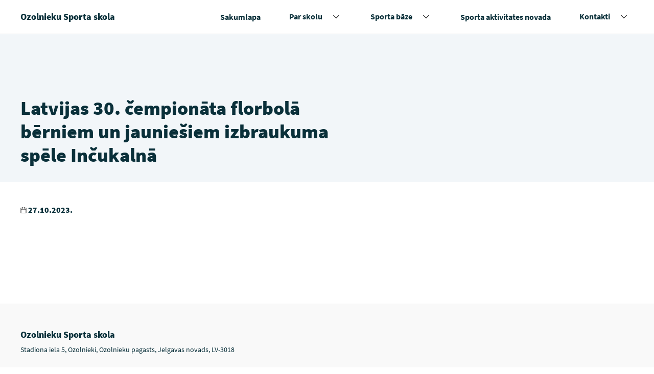

--- FILE ---
content_type: text/html; charset=UTF-8
request_url: https://www.ozolniekusportaskola.lv/pasakumi/latvijas-30-cempionata-florbola-berniem-un-jauniesiem-izbraukuma-spele-incukalna/
body_size: 8720
content:
<!doctype html>

<!-- [if lt IE 9]><html class="no-js no-svg ie lt-ie9 lt-ie8 lt-ie7" lang="lv" prefix="og: https://ogp.me/ns#"> <![endif] -->
<!-- [if IE 9]><html class="no-js no-svg ie ie9 lt-ie9 lt-ie8" lang="lv" prefix="og: https://ogp.me/ns#"> <![endif] -->
<!-- [if gt IE 9]><! -->
<html class="no-js no-svg" lang="lv" prefix="og: https://ogp.me/ns#">
  <!-- <![endif] -->
  <head>
    <meta charset="UTF-8" />
    <meta name="description" content="" />
    <meta http-equiv="Content-Type" content="text/html; charset=UTF-8" />
    <meta http-equiv="X-UA-Compatible" content="IE=edge" />
    <meta name="viewport" content="width=device-width, initial-scale=1" />

    <link rel="apple-touch-icon"
      sizes="180x180"
      href="https://www.ozolniekusportaskola.lv/wp-content/themes/svp-child/assets/img/favicons/apple-touch-icon.png" />
    <link rel="icon"
      type="image/png"
      sizes="32x32"
      href="https://www.ozolniekusportaskola.lv/wp-content/themes/svp-child/assets/img/favicons/favicon-32x32.png" />
    <link rel="icon"
      type="image/png"
      sizes="16x16"
      href="https://www.ozolniekusportaskola.lv/wp-content/themes/svp-child/assets/img/favicons/favicon-16x16.png" />
    <link rel="manifest"
      href="https://www.ozolniekusportaskola.lv/wp-content/themes/svp-child/assets/img/favicons/site.webmanifest" />
    <link rel="mask-icon"
      href="https://www.ozolniekusportaskola.lv/wp-content/themes/svp-child/assets/img/favicons/safari-pinned-tab.svg"
      color="#ffc900" />
    <meta name="msapplication-TileColor" content="#ffc900" />
    <meta name="theme-color" content="#ffffff" />

    <!-- ios none phone number links fix -->
    <meta name="format-detection" content="telephone=no" />
    
<!-- Search Engine Optimization by Rank Math - https://rankmath.com/ -->
<title>Latvijas 30. čempionāta florbolā bērniem un jauniešiem izbraukuma spēle Inčukalnā - Ozolnieku Sporta skola</title>
<meta name="robots" content="follow, index, max-snippet:-1, max-video-preview:-1, max-image-preview:large"/>
<link rel="canonical" href="https://www.ozolniekusportaskola.lv/pasakumi/latvijas-30-cempionata-florbola-berniem-un-jauniesiem-izbraukuma-spele-incukalna/" />
<meta property="og:locale" content="lv_LV" />
<meta property="og:type" content="article" />
<meta property="og:title" content="Latvijas 30. čempionāta florbolā bērniem un jauniešiem izbraukuma spēle Inčukalnā - Ozolnieku Sporta skola" />
<meta property="og:url" content="https://www.ozolniekusportaskola.lv/pasakumi/latvijas-30-cempionata-florbola-berniem-un-jauniesiem-izbraukuma-spele-incukalna/" />
<meta property="og:site_name" content="Ozolnieku Sporta skola" />
<meta property="og:image" content="https://www.ozolniekusportaskola.lv/wp-content/uploads/2021/09/Sporta-skola-1.png" />
<meta property="og:image:secure_url" content="https://www.ozolniekusportaskola.lv/wp-content/uploads/2021/09/Sporta-skola-1.png" />
<meta property="og:image:width" content="1649" />
<meta property="og:image:height" content="866" />
<meta property="og:image:alt" content="Latvijas 30. čempionāta florbolā bērniem un jauniešiem izbraukuma spēle Inčukalnā" />
<meta property="og:image:type" content="image/png" />
<meta name="twitter:card" content="summary_large_image" />
<meta name="twitter:title" content="Latvijas 30. čempionāta florbolā bērniem un jauniešiem izbraukuma spēle Inčukalnā - Ozolnieku Sporta skola" />
<meta name="twitter:image" content="https://www.ozolniekusportaskola.lv/wp-content/uploads/2021/09/Sporta-skola-1.png" />
<!-- /Rank Math WordPress SEO plugin -->

<link rel="alternate" type="application/rss+xml" title="Ozolnieku Sporta skola&raquo; Plūsma" href="https://www.ozolniekusportaskola.lv/feed/" />
<link rel="alternate" type="application/rss+xml" title="Komentāru plūsma" href="https://www.ozolniekusportaskola.lv/comments/feed/" />
<style id='wp-emoji-styles-inline-css' type='text/css'>

	img.wp-smiley, img.emoji {
		display: inline !important;
		border: none !important;
		box-shadow: none !important;
		height: 1em !important;
		width: 1em !important;
		margin: 0 0.07em !important;
		vertical-align: -0.1em !important;
		background: none !important;
		padding: 0 !important;
	}
</style>
<style id='classic-theme-styles-inline-css' type='text/css'>
/*! This file is auto-generated */
.wp-block-button__link{color:#fff;background-color:#32373c;border-radius:9999px;box-shadow:none;text-decoration:none;padding:calc(.667em + 2px) calc(1.333em + 2px);font-size:1.125em}.wp-block-file__button{background:#32373c;color:#fff;text-decoration:none}
</style>
<style id='global-styles-inline-css' type='text/css'>
body{--wp--preset--color--black: #000000;--wp--preset--color--cyan-bluish-gray: #abb8c3;--wp--preset--color--white: #ffffff;--wp--preset--color--pale-pink: #f78da7;--wp--preset--color--vivid-red: #cf2e2e;--wp--preset--color--luminous-vivid-orange: #ff6900;--wp--preset--color--luminous-vivid-amber: #fcb900;--wp--preset--color--light-green-cyan: #7bdcb5;--wp--preset--color--vivid-green-cyan: #00d084;--wp--preset--color--pale-cyan-blue: #8ed1fc;--wp--preset--color--vivid-cyan-blue: #0693e3;--wp--preset--color--vivid-purple: #9b51e0;--wp--preset--gradient--vivid-cyan-blue-to-vivid-purple: linear-gradient(135deg,rgba(6,147,227,1) 0%,rgb(155,81,224) 100%);--wp--preset--gradient--light-green-cyan-to-vivid-green-cyan: linear-gradient(135deg,rgb(122,220,180) 0%,rgb(0,208,130) 100%);--wp--preset--gradient--luminous-vivid-amber-to-luminous-vivid-orange: linear-gradient(135deg,rgba(252,185,0,1) 0%,rgba(255,105,0,1) 100%);--wp--preset--gradient--luminous-vivid-orange-to-vivid-red: linear-gradient(135deg,rgba(255,105,0,1) 0%,rgb(207,46,46) 100%);--wp--preset--gradient--very-light-gray-to-cyan-bluish-gray: linear-gradient(135deg,rgb(238,238,238) 0%,rgb(169,184,195) 100%);--wp--preset--gradient--cool-to-warm-spectrum: linear-gradient(135deg,rgb(74,234,220) 0%,rgb(151,120,209) 20%,rgb(207,42,186) 40%,rgb(238,44,130) 60%,rgb(251,105,98) 80%,rgb(254,248,76) 100%);--wp--preset--gradient--blush-light-purple: linear-gradient(135deg,rgb(255,206,236) 0%,rgb(152,150,240) 100%);--wp--preset--gradient--blush-bordeaux: linear-gradient(135deg,rgb(254,205,165) 0%,rgb(254,45,45) 50%,rgb(107,0,62) 100%);--wp--preset--gradient--luminous-dusk: linear-gradient(135deg,rgb(255,203,112) 0%,rgb(199,81,192) 50%,rgb(65,88,208) 100%);--wp--preset--gradient--pale-ocean: linear-gradient(135deg,rgb(255,245,203) 0%,rgb(182,227,212) 50%,rgb(51,167,181) 100%);--wp--preset--gradient--electric-grass: linear-gradient(135deg,rgb(202,248,128) 0%,rgb(113,206,126) 100%);--wp--preset--gradient--midnight: linear-gradient(135deg,rgb(2,3,129) 0%,rgb(40,116,252) 100%);--wp--preset--font-size--small: 13px;--wp--preset--font-size--medium: 20px;--wp--preset--font-size--large: 36px;--wp--preset--font-size--x-large: 42px;--wp--preset--spacing--20: 0.44rem;--wp--preset--spacing--30: 0.67rem;--wp--preset--spacing--40: 1rem;--wp--preset--spacing--50: 1.5rem;--wp--preset--spacing--60: 2.25rem;--wp--preset--spacing--70: 3.38rem;--wp--preset--spacing--80: 5.06rem;--wp--preset--shadow--natural: 6px 6px 9px rgba(0, 0, 0, 0.2);--wp--preset--shadow--deep: 12px 12px 50px rgba(0, 0, 0, 0.4);--wp--preset--shadow--sharp: 6px 6px 0px rgba(0, 0, 0, 0.2);--wp--preset--shadow--outlined: 6px 6px 0px -3px rgba(255, 255, 255, 1), 6px 6px rgba(0, 0, 0, 1);--wp--preset--shadow--crisp: 6px 6px 0px rgba(0, 0, 0, 1);}:where(.is-layout-flex){gap: 0.5em;}:where(.is-layout-grid){gap: 0.5em;}body .is-layout-flow > .alignleft{float: left;margin-inline-start: 0;margin-inline-end: 2em;}body .is-layout-flow > .alignright{float: right;margin-inline-start: 2em;margin-inline-end: 0;}body .is-layout-flow > .aligncenter{margin-left: auto !important;margin-right: auto !important;}body .is-layout-constrained > .alignleft{float: left;margin-inline-start: 0;margin-inline-end: 2em;}body .is-layout-constrained > .alignright{float: right;margin-inline-start: 2em;margin-inline-end: 0;}body .is-layout-constrained > .aligncenter{margin-left: auto !important;margin-right: auto !important;}body .is-layout-constrained > :where(:not(.alignleft):not(.alignright):not(.alignfull)){max-width: var(--wp--style--global--content-size);margin-left: auto !important;margin-right: auto !important;}body .is-layout-constrained > .alignwide{max-width: var(--wp--style--global--wide-size);}body .is-layout-flex{display: flex;}body .is-layout-flex{flex-wrap: wrap;align-items: center;}body .is-layout-flex > *{margin: 0;}body .is-layout-grid{display: grid;}body .is-layout-grid > *{margin: 0;}:where(.wp-block-columns.is-layout-flex){gap: 2em;}:where(.wp-block-columns.is-layout-grid){gap: 2em;}:where(.wp-block-post-template.is-layout-flex){gap: 1.25em;}:where(.wp-block-post-template.is-layout-grid){gap: 1.25em;}.has-black-color{color: var(--wp--preset--color--black) !important;}.has-cyan-bluish-gray-color{color: var(--wp--preset--color--cyan-bluish-gray) !important;}.has-white-color{color: var(--wp--preset--color--white) !important;}.has-pale-pink-color{color: var(--wp--preset--color--pale-pink) !important;}.has-vivid-red-color{color: var(--wp--preset--color--vivid-red) !important;}.has-luminous-vivid-orange-color{color: var(--wp--preset--color--luminous-vivid-orange) !important;}.has-luminous-vivid-amber-color{color: var(--wp--preset--color--luminous-vivid-amber) !important;}.has-light-green-cyan-color{color: var(--wp--preset--color--light-green-cyan) !important;}.has-vivid-green-cyan-color{color: var(--wp--preset--color--vivid-green-cyan) !important;}.has-pale-cyan-blue-color{color: var(--wp--preset--color--pale-cyan-blue) !important;}.has-vivid-cyan-blue-color{color: var(--wp--preset--color--vivid-cyan-blue) !important;}.has-vivid-purple-color{color: var(--wp--preset--color--vivid-purple) !important;}.has-black-background-color{background-color: var(--wp--preset--color--black) !important;}.has-cyan-bluish-gray-background-color{background-color: var(--wp--preset--color--cyan-bluish-gray) !important;}.has-white-background-color{background-color: var(--wp--preset--color--white) !important;}.has-pale-pink-background-color{background-color: var(--wp--preset--color--pale-pink) !important;}.has-vivid-red-background-color{background-color: var(--wp--preset--color--vivid-red) !important;}.has-luminous-vivid-orange-background-color{background-color: var(--wp--preset--color--luminous-vivid-orange) !important;}.has-luminous-vivid-amber-background-color{background-color: var(--wp--preset--color--luminous-vivid-amber) !important;}.has-light-green-cyan-background-color{background-color: var(--wp--preset--color--light-green-cyan) !important;}.has-vivid-green-cyan-background-color{background-color: var(--wp--preset--color--vivid-green-cyan) !important;}.has-pale-cyan-blue-background-color{background-color: var(--wp--preset--color--pale-cyan-blue) !important;}.has-vivid-cyan-blue-background-color{background-color: var(--wp--preset--color--vivid-cyan-blue) !important;}.has-vivid-purple-background-color{background-color: var(--wp--preset--color--vivid-purple) !important;}.has-black-border-color{border-color: var(--wp--preset--color--black) !important;}.has-cyan-bluish-gray-border-color{border-color: var(--wp--preset--color--cyan-bluish-gray) !important;}.has-white-border-color{border-color: var(--wp--preset--color--white) !important;}.has-pale-pink-border-color{border-color: var(--wp--preset--color--pale-pink) !important;}.has-vivid-red-border-color{border-color: var(--wp--preset--color--vivid-red) !important;}.has-luminous-vivid-orange-border-color{border-color: var(--wp--preset--color--luminous-vivid-orange) !important;}.has-luminous-vivid-amber-border-color{border-color: var(--wp--preset--color--luminous-vivid-amber) !important;}.has-light-green-cyan-border-color{border-color: var(--wp--preset--color--light-green-cyan) !important;}.has-vivid-green-cyan-border-color{border-color: var(--wp--preset--color--vivid-green-cyan) !important;}.has-pale-cyan-blue-border-color{border-color: var(--wp--preset--color--pale-cyan-blue) !important;}.has-vivid-cyan-blue-border-color{border-color: var(--wp--preset--color--vivid-cyan-blue) !important;}.has-vivid-purple-border-color{border-color: var(--wp--preset--color--vivid-purple) !important;}.has-vivid-cyan-blue-to-vivid-purple-gradient-background{background: var(--wp--preset--gradient--vivid-cyan-blue-to-vivid-purple) !important;}.has-light-green-cyan-to-vivid-green-cyan-gradient-background{background: var(--wp--preset--gradient--light-green-cyan-to-vivid-green-cyan) !important;}.has-luminous-vivid-amber-to-luminous-vivid-orange-gradient-background{background: var(--wp--preset--gradient--luminous-vivid-amber-to-luminous-vivid-orange) !important;}.has-luminous-vivid-orange-to-vivid-red-gradient-background{background: var(--wp--preset--gradient--luminous-vivid-orange-to-vivid-red) !important;}.has-very-light-gray-to-cyan-bluish-gray-gradient-background{background: var(--wp--preset--gradient--very-light-gray-to-cyan-bluish-gray) !important;}.has-cool-to-warm-spectrum-gradient-background{background: var(--wp--preset--gradient--cool-to-warm-spectrum) !important;}.has-blush-light-purple-gradient-background{background: var(--wp--preset--gradient--blush-light-purple) !important;}.has-blush-bordeaux-gradient-background{background: var(--wp--preset--gradient--blush-bordeaux) !important;}.has-luminous-dusk-gradient-background{background: var(--wp--preset--gradient--luminous-dusk) !important;}.has-pale-ocean-gradient-background{background: var(--wp--preset--gradient--pale-ocean) !important;}.has-electric-grass-gradient-background{background: var(--wp--preset--gradient--electric-grass) !important;}.has-midnight-gradient-background{background: var(--wp--preset--gradient--midnight) !important;}.has-small-font-size{font-size: var(--wp--preset--font-size--small) !important;}.has-medium-font-size{font-size: var(--wp--preset--font-size--medium) !important;}.has-large-font-size{font-size: var(--wp--preset--font-size--large) !important;}.has-x-large-font-size{font-size: var(--wp--preset--font-size--x-large) !important;}
.wp-block-navigation a:where(:not(.wp-element-button)){color: inherit;}
:where(.wp-block-post-template.is-layout-flex){gap: 1.25em;}:where(.wp-block-post-template.is-layout-grid){gap: 1.25em;}
:where(.wp-block-columns.is-layout-flex){gap: 2em;}:where(.wp-block-columns.is-layout-grid){gap: 2em;}
.wp-block-pullquote{font-size: 1.5em;line-height: 1.6;}
</style>
<link rel='stylesheet' id='a11y-slick-css-css' href='https://www.ozolniekusportaskola.lv/wp-content/themes/svp/assets/plugins-css/slick-a11y.min.css?ver=1.0' type='text/css' media='screen' />
<link rel='stylesheet' id='photoswipe-css-css' href='https://www.ozolniekusportaskola.lv/wp-content/themes/svp/assets/plugins-css/photoswipe/photoswipe.min.css?ver=1.0' type='text/css' media='screen' />
<link rel='stylesheet' id='photoswipe-default-css-css' href='https://www.ozolniekusportaskola.lv/wp-content/themes/svp/assets/plugins-css/photoswipe/default-skin/default.min.css?ver=1.0' type='text/css' media='screen' />
<link rel='stylesheet' id='style-css' href='https://www.ozolniekusportaskola.lv/wp-content/themes/svp/assets/generated-css/single-event.css?ver=1706881105' type='text/css' media='screen' />
<link rel='stylesheet' id='global-css' href='https://www.ozolniekusportaskola.lv/wp-content/themes/svp-child/assets/generated-css/global.css?ver=1633008349' type='text/css' media='all' />
<script type="text/javascript" src="https://www.ozolniekusportaskola.lv/wp-includes/js/jquery/jquery.min.js?ver=3.7.1" id="jquery-core-js"></script>
<script type="text/javascript" src="https://www.ozolniekusportaskola.lv/wp-includes/js/jquery/jquery-migrate.min.js?ver=3.4.1" id="jquery-migrate-js"></script>
<link rel="https://api.w.org/" href="https://www.ozolniekusportaskola.lv/wp-json/" /><link rel="alternate" type="application/json" href="https://www.ozolniekusportaskola.lv/wp-json/wp/v2/event/3299" /><link rel="EditURI" type="application/rsd+xml" title="RSD" href="https://www.ozolniekusportaskola.lv/xmlrpc.php?rsd" />
<meta name="generator" content="WordPress 6.5" />
<link rel='shortlink' href='https://www.ozolniekusportaskola.lv/?p=3299' />
<link rel="alternate" type="application/json+oembed" href="https://www.ozolniekusportaskola.lv/wp-json/oembed/1.0/embed?url=https%3A%2F%2Fwww.ozolniekusportaskola.lv%2Fpasakumi%2Flatvijas-30-cempionata-florbola-berniem-un-jauniesiem-izbraukuma-spele-incukalna%2F" />
<link rel="alternate" type="text/xml+oembed" href="https://www.ozolniekusportaskola.lv/wp-json/oembed/1.0/embed?url=https%3A%2F%2Fwww.ozolniekusportaskola.lv%2Fpasakumi%2Flatvijas-30-cempionata-florbola-berniem-un-jauniesiem-izbraukuma-spele-incukalna%2F&#038;format=xml" />

<script>
const cyrb53 = function(str, seed = 0) {
   let h1 = 0xdeadbeef ^ seed,
      h2 = 0x41c6ce57 ^ seed;
   for (let i = 0, ch; i < str.length; i++) {
      ch = str.charCodeAt(i);
      h1 = Math.imul(h1 ^ ch, 2654435761);
      h2 = Math.imul(h2 ^ ch, 1597334677);
   }
   h1 = Math.imul(h1 ^ h1 >>> 16, 2246822507) ^ Math.imul(h2 ^ h2 >>> 13, 3266489909);
   h2 = Math.imul(h2 ^ h2 >>> 16, 2246822507) ^ Math.imul(h1 ^ h1 >>> 13, 3266489909);
   return 4294967296 * (2097151 & h2) + (h1 >>> 0);
};

let clientIP = "3.21.164.132";
let validityInterval = Math.round (new Date() / 1000 / 3600 / 24 / 4);
let clientIDSource = clientIP + ";" + window.location.host + ";" + navigator.userAgent + ";" + navigator.language + ";" + validityInterval;
let clientIDHashed = cyrb53(clientIDSource).toString(16);

(function(i,s,o,g,r,a,m){i['GoogleAnalyticsObject']=r;i[r]=i[r]||function(){
(i[r].q=i[r].q||[]).push(arguments)},i[r].l=1*new Date();a=s.createElement(o),
m=s.getElementsByTagName(o)[0];a.async=1;a.src=g;m.parentNode.insertBefore(a,m)
})(window,document,'script','//www.google-analytics.com/analytics.js','ga');

ga('create', 'UA-203481825-7', {
   'storage': 'none',
   'clientId': clientIDHashed
});
ga('set', 'anonymizeIp', true);
ga('send', 'pageview');
</script>
 <script defer data-domain="ozolniekusportaskola.lv" src="https://plausible.io/js/script.js"></script> 
  </head>

		
	<body class="event-template-default single single-event postid-3299  js-aos" data-template="base.twig">

  <div class="site">
          
<header id="flyoutnavkbbtn" class="header" role="banner">
    
    
    <div   class="wrapper">
    <div class="header__content">
      <h1 class="header__title">
        <a href ="https://www.ozolniekusportaskola.lv/"
    title="Ozolnieku Sporta skola"     
        class="link link--invert" >
     
		<span >Ozolnieku Sporta skola</span>

    </a>      </h1>

      <nav id="navigat" class="header__menu header__menu--desktop">
        <ul class="header__menu-items menu">
                                    <li id="evnt-list" class="menu-item menu-link header__menu-item  menu-item menu-item-type-post_type menu-item-object-page menu-item-home menu-item-29  ">
                <a class="header__menu-link menu-link"
                  href="https://www.ozolniekusportaskola.lv/"
                  title="Sākumlapa">
                  <span>Sākumlapa</span>
                </a>

                 
              </li>
                                                <li id="evnt-list" class="menu-item menu-link header__menu-item  menu-item menu-item-type-post_type menu-item-object-page menu-item-192 menu-item-has-children has-submenu ">
                <a class="header__menu-link menu-link"
                  href="https://www.ozolniekusportaskola.lv/par-skolu/"
                  title="Par skolu">
                  <span>Par skolu</span>
                </a>

                                  <button class="header__menu-btn header__menu-btn--chev">
                    <span>
                      <span class="visuallyhidden">Izvērst nolaižamo sarakstu</span>
                    </span>
                  </button>
                  <ul class="header__submenu menu-link sub-menu">
                                          <li class="header__submenu-item menu-item menu-item-type-post_type menu-item-object-page menu-item-2047 menu-item menu-link ">
                        <a class="header__link " href="https://www.ozolniekusportaskola.lv/uznemsana/sporta-veidi/">Sporta veidi</a>
                      </li>
                                          <li class="header__submenu-item menu-item menu-item-type-post_type menu-item-object-page menu-item-2048 menu-item menu-link ">
                        <a class="header__link " href="https://www.ozolniekusportaskola.lv/uznemsana/uznemsanas-kartiba/">Uzņemšanas kārtība</a>
                      </li>
                                          <li class="header__submenu-item menu-item menu-item-type-post_type menu-item-object-page menu-item-2049 menu-item menu-link ">
                        <a class="header__link " href="https://www.ozolniekusportaskola.lv/par-skolu/sasniegumi/">Sasniegumi</a>
                      </li>
                                          <li class="header__submenu-item menu-item menu-item-type-post_type menu-item-object-page menu-item-2051 menu-item menu-link ">
                        <a class="header__link " href="https://www.ozolniekusportaskola.lv/par-skolu/dokumenti/">Dokumenti</a>
                      </li>
                                      </ul>
                 
              </li>
                                                <li id="evnt-list" class="menu-item menu-link header__menu-item  menu-item menu-item-type-post_type menu-item-object-page menu-item-2713 menu-item-has-children has-submenu ">
                <a class="header__menu-link menu-link"
                  href="https://www.ozolniekusportaskola.lv/par-skolu/sporta-baze/"
                  title="Sporta bāze">
                  <span>Sporta bāze</span>
                </a>

                                  <button class="header__menu-btn header__menu-btn--chev">
                    <span>
                      <span class="visuallyhidden">Izvērst nolaižamo sarakstu</span>
                    </span>
                  </button>
                  <ul class="header__submenu menu-link sub-menu">
                                          <li class="header__submenu-item menu-item menu-item-type-post_type menu-item-object-page menu-item-2705 menu-item menu-link ">
                        <a class="header__link " href="https://www.ozolniekusportaskola.lv/kontakti/viesnica/">Viesnīca</a>
                      </li>
                                          <li class="header__submenu-item menu-item menu-item-type-post_type menu-item-object-page menu-item-2716 menu-item menu-link ">
                        <a class="header__link " href="https://www.ozolniekusportaskola.lv/kontakti/telpu-noma/">Telpu noma</a>
                      </li>
                                          <li class="header__submenu-item menu-item menu-item-type-post_type menu-item-object-page menu-item-3893 menu-item menu-link ">
                        <a class="header__link " href="https://www.ozolniekusportaskola.lv/nodarbibas-sporta-baze/">Nodarbības sporta bāzē</a>
                      </li>
                                      </ul>
                 
              </li>
                                                <li id="evnt-list" class="menu-item menu-link header__menu-item  menu-item menu-item-type-custom menu-item-object-custom menu-item-2779  ">
                <a class="header__menu-link menu-link"
                  href="http://jnsp.lv/"
                  title="Sporta aktivitātes novadā">
                  <span>Sporta aktivitātes novadā</span>
                </a>

                 
              </li>
                                                <li id="evnt-list" class="menu-item menu-link header__menu-item  menu-item menu-item-type-post_type menu-item-object-page menu-item-28 menu-item-has-children has-submenu ">
                <a class="header__menu-link menu-link"
                  href="https://www.ozolniekusportaskola.lv/kontakti/"
                  title="Kontakti">
                  <span>Kontakti</span>
                </a>

                                  <button class="header__menu-btn header__menu-btn--chev">
                    <span>
                      <span class="visuallyhidden">Izvērst nolaižamo sarakstu</span>
                    </span>
                  </button>
                  <ul class="header__submenu menu-link sub-menu">
                                          <li class="header__submenu-item menu-item menu-item-type-post_type menu-item-object-page menu-item-2052 menu-item menu-link ">
                        <a class="header__link " href="https://www.ozolniekusportaskola.lv/kontakti/treneri/">Treneri</a>
                      </li>
                                      </ul>
                 
              </li>
                              </ul>
      </nav>

      <div class="header__menu header__menu--mobile">
        <button onclick="openDialog('dialog1', this)" class="header__menu-btn">
          <svg width="18" height="14" xmlns="http://www.w3.org/2000/svg">
            <path d="M0 6h18v2H0zM0 0h18v2H0zM0 12h18v2H0z" />
          </svg>
          Izvēlnes ikona
        </button>
        <span>Izvēlne</span>
      </div>
    </div>
  </div>
</header>

<div role="dialog"
  id="dialog1"
  aria-labelledby="dialog1_label"
  aria-modal="true"
  class="menu-dialog hidden">
  <p id="dialog1_label" class="dialog_label">
    Ozolnieku Sporta skola
  </p>

  <ul role="menubar" id="flyoutnavkbbtn" class="header__menu-items">
                        <li class="header__menu-item  menu-item menu-item-type-post_type menu-item-object-page menu-item-home menu-item-29 ">
    
                     <a class="header__menu-link link"
              href="https://www.ozolniekusportaskola.lv/"
              title="Sākumlapa">
              <span>Sākumlapa</span>
            </a>
            <span class="header__menu-bg"></span>
                  </li>
              <li class="header__menu-item  menu-item menu-item-type-post_type menu-item-object-page menu-item-192 menu-item-has-children has-submenu">
    
                      <span class="header__menu-box">
            <a class="header__menu-link link"
              href="https://www.ozolniekusportaskola.lv/par-skolu/"
              title="Par skolu">
              <span>Par skolu</span>
            </a>
            <button class="header__menu-btn header__menu-btn--chev">
              <span>
                <span class="visuallyhidden">Izvērst nolaižamo sarakstu</span>
              </span>
            </button>
            </span>
            <ul class="header__submenu menu-link sub-menu">
                              <li class="header__submenu-item menu-item menu-item-type-post_type menu-item-object-page menu-item-2047 menu-item menu-link ">
                  <a class="header__link " href="https://www.ozolniekusportaskola.lv/uznemsana/sporta-veidi/">Sporta veidi</a>
                </li>
                              <li class="header__submenu-item menu-item menu-item-type-post_type menu-item-object-page menu-item-2048 menu-item menu-link ">
                  <a class="header__link " href="https://www.ozolniekusportaskola.lv/uznemsana/uznemsanas-kartiba/">Uzņemšanas kārtība</a>
                </li>
                              <li class="header__submenu-item menu-item menu-item-type-post_type menu-item-object-page menu-item-2049 menu-item menu-link ">
                  <a class="header__link " href="https://www.ozolniekusportaskola.lv/par-skolu/sasniegumi/">Sasniegumi</a>
                </li>
                              <li class="header__submenu-item menu-item menu-item-type-post_type menu-item-object-page menu-item-2051 menu-item menu-link ">
                  <a class="header__link " href="https://www.ozolniekusportaskola.lv/par-skolu/dokumenti/">Dokumenti</a>
                </li>
                          </ul>
            <span class="header__menu-bg"></span>
                  </li>
              <li class="header__menu-item  menu-item menu-item-type-post_type menu-item-object-page menu-item-2713 menu-item-has-children has-submenu">
    
                      <span class="header__menu-box">
            <a class="header__menu-link link"
              href="https://www.ozolniekusportaskola.lv/par-skolu/sporta-baze/"
              title="Sporta bāze">
              <span>Sporta bāze</span>
            </a>
            <button class="header__menu-btn header__menu-btn--chev">
              <span>
                <span class="visuallyhidden">Izvērst nolaižamo sarakstu</span>
              </span>
            </button>
            </span>
            <ul class="header__submenu menu-link sub-menu">
                              <li class="header__submenu-item menu-item menu-item-type-post_type menu-item-object-page menu-item-2705 menu-item menu-link ">
                  <a class="header__link " href="https://www.ozolniekusportaskola.lv/kontakti/viesnica/">Viesnīca</a>
                </li>
                              <li class="header__submenu-item menu-item menu-item-type-post_type menu-item-object-page menu-item-2716 menu-item menu-link ">
                  <a class="header__link " href="https://www.ozolniekusportaskola.lv/kontakti/telpu-noma/">Telpu noma</a>
                </li>
                              <li class="header__submenu-item menu-item menu-item-type-post_type menu-item-object-page menu-item-3893 menu-item menu-link ">
                  <a class="header__link " href="https://www.ozolniekusportaskola.lv/nodarbibas-sporta-baze/">Nodarbības sporta bāzē</a>
                </li>
                          </ul>
            <span class="header__menu-bg"></span>
                  </li>
              <li class="header__menu-item  menu-item menu-item-type-custom menu-item-object-custom menu-item-2779 ">
    
                     <a class="header__menu-link link"
              href="http://jnsp.lv/"
              title="Sporta aktivitātes novadā">
              <span>Sporta aktivitātes novadā</span>
            </a>
            <span class="header__menu-bg"></span>
                  </li>
              <li class="header__menu-item  menu-item menu-item-type-post_type menu-item-object-page menu-item-28 menu-item-has-children has-submenu">
    
                      <span class="header__menu-box">
            <a class="header__menu-link link"
              href="https://www.ozolniekusportaskola.lv/kontakti/"
              title="Kontakti">
              <span>Kontakti</span>
            </a>
            <button class="header__menu-btn header__menu-btn--chev">
              <span>
                <span class="visuallyhidden">Izvērst nolaižamo sarakstu</span>
              </span>
            </button>
            </span>
            <ul class="header__submenu menu-link sub-menu">
                              <li class="header__submenu-item menu-item menu-item-type-post_type menu-item-object-page menu-item-2052 menu-item menu-link ">
                  <a class="header__link " href="https://www.ozolniekusportaskola.lv/kontakti/treneri/">Treneri</a>
                </li>
                          </ul>
            <span class="header__menu-bg"></span>
                  </li>
              
  </ul>

  <div class="dialog_form-actions">
    <button onclick="closeDialog(this)" class="header__menu-btn">
      <svg width="15" height="16" xmlns="http://www.w3.org/2000/svg">
        <path d="M.387 13.715L13.115.988l1.697 1.697L2.084 15.412z" />
        <path d="M14.813 13.715L2.085.988.388 2.685l12.728 12.727z" />
      </svg>
      Izvēlnes ikona
    </button>
    <span>Izvēlne</span>
  </div>
</div>
    
    <main id="content" role="main" class="page" aria-label="Lapas saturs">
        <div class="single-event">
    
            <div class="hero hero--image hero-- hero--short">
  <div class="wrapper">           <div class="hero__col">
        <h2 class="hero__title">
          Latvijas 30. čempionāta florbolā bērniem un jauniešiem izbraukuma spēle Inčukalnā
        </h2>
      </div>
      
           
  </div></div>

    <div class="wrapper">
            <div class="single-event__wrap">
        <div class="single-event__info">
                      <div class="single-event__spot">
                              <p class="single-event__spot-item">
                    <svg width="12"
    height="12"
    viewBox="0 0 11 12"
    xmlns="http://www.w3.org/2000/svg">
    <path d="M10.083.923H8.25V0h-.917v.923H3.667V0H2.75v.923H.917A.92.92 0 000 1.846v9.23c0 .51.41.924.917.924h9.166a.92.92 0 00.917-.923v-9.23a.92.92 0 00-.917-.924zm0 10.154H.917V4.615h9.166v6.462zm0-7.385H.917V1.846H2.75v.923h.917v-.923h3.666v.923h.917v-.923h1.833v1.846z" />
  </svg>

                                      27.10.2023.
                                  </p>
              
              
                          </div>
          
          <div class="single-event__content text-editor">
            
          </div>
        </div>
      </div>

      <div class="single-event__add">
        
                      </div>
    </div>
  </div>

            <div class="pswp" tabindex="-1" role="dialog" aria-hidden="true">
  <!--  Background of PhotoSwipe.
             It's a separate element as animating opacity is faster than rgba().  -->
  <div class="pswp__bg"></div>

  <!-- Slides wrapper with overflow:hidden. -->
  <div class="pswp__scroll-wrap">
    <!--  Container that holds slides.
                PhotoSwipe keeps only 3 of them in the DOM to save memory.
                Don't modify these 3 pswp__item elements, data is added later on.  -->
    <div class="pswp__container">
      <div class="pswp__item"></div>
      <div class="pswp__item"></div>
      <div class="pswp__item"></div>
    </div>

    <!-- Default (PhotoSwipeUI_Default) interface on top of sliding area. Can be changed. -->
    <div class="pswp__ui pswp__ui--hidden">
      <div class="pswp__top-bar">
        <!-- Controls are self-explanatory. Order can be changed. -->
        <div class="pswp__counter"></div>
        <button class="pswp__button pswp__button--close" title="Close (Esc)">

        </button>
        <button class="pswp__button pswp__button--share" title="Share"></button>
        <button class="pswp__button pswp__button--fs" title="Toggle fullscreen">

        </button>
        <button class="pswp__button pswp__button--zoom" title="Zoom in/out">

        </button>

        <!-- Preloader demo https://codepen.io/dimsemenov/pen/yyBWoR -->
        <!-- element will get class pswp__preloader--a -->
        ctive when preloader is running -->
        <div class="pswp__preloader">
          <div class="pswp__preloader__icn">
            <div class="pswp__preloader__cut">
              <div class="pswp__preloader__donut"></div>
            </div>
          </div>
        </div>
      </div>
      <div class="pswp__share-modal pswp__share-modal--hidden pswp__single-tap">
        <div class="pswp__share-tooltip"></div>
      </div>
      <div class="wrapper">
        <button class="pswp__button pswp__button--arrow--left"
          title="Previous (arrow left)">

        </button>
        <button class="pswp__button pswp__button--arrow--right"
          title="Next (arrow right)">

        </button>
      </div>

      <div class="pswp__caption">
        <div class="pswp__caption__center"></div>
      </div>
    </div>
  </div>
</div>

    </main>

          <footer class="footer" aria-label="Lapas kājene">
  <div class="wrapper">
    <p class="footer__title">
      Ozolnieku Sporta skola
    </p>
          <p class="footer__desc">
        <a class="footer__menu-link"
          href="https://www.google.lv/maps/place/Ozolnieku+Sporta+skola/@56.6908282,23.7881069,18.69z/data=!4m5!3m4!1s0x46ef2589f03f784b:0x2d12b2e559967b02!8m2!3d56.6910539!4d23.7890892"
          title="Stadiona iela 5, Ozolnieki, Ozolnieku pagasts, Jelgavas novads, LV-3018"
          target="_blank">
          <span>Stadiona iela 5, Ozolnieki, Ozolnieku pagasts, Jelgavas novads, LV-3018</span>
        </a>
      </p>
    
    <div class="footer__menus">
            <ul class="footer__menu footer__menu--main">
                  <li class="footer__menu-item  menu-item menu-item-type-post_type menu-item-object-page menu-item-home menu-item-29">
            <a class="footer__menu-link"
              href="https://www.ozolniekusportaskola.lv/"
              title="Sākumlapa"
              >
              <span>Sākumlapa</span>
            </a>
          </li>
                  <li class="footer__menu-item  menu-item menu-item-type-post_type menu-item-object-page menu-item-192 menu-item-has-children">
            <a class="footer__menu-link"
              href="https://www.ozolniekusportaskola.lv/par-skolu/"
              title="Par skolu"
              >
              <span>Par skolu</span>
            </a>
          </li>
                  <li class="footer__menu-item  menu-item menu-item-type-post_type menu-item-object-page menu-item-2713 menu-item-has-children">
            <a class="footer__menu-link"
              href="https://www.ozolniekusportaskola.lv/par-skolu/sporta-baze/"
              title="Sporta bāze"
              >
              <span>Sporta bāze</span>
            </a>
          </li>
                  <li class="footer__menu-item  menu-item menu-item-type-custom menu-item-object-custom menu-item-2779">
            <a class="footer__menu-link"
              href="http://jnsp.lv/"
              title="Sporta aktivitātes novadā"
              >
              <span>Sporta aktivitātes novadā</span>
            </a>
          </li>
                  <li class="footer__menu-item  menu-item menu-item-type-post_type menu-item-object-page menu-item-28 menu-item-has-children">
            <a class="footer__menu-link"
              href="https://www.ozolniekusportaskola.lv/kontakti/"
              title="Kontakti"
              >
              <span>Kontakti</span>
            </a>
          </li>
              </ul>

            <ul class="footer__menu footer__menu--add">
                  <li class="footer__menu-item  menu-item menu-item-type-custom menu-item-object-custom menu-item-281">
            <a class="footer__menu-link"
              href="http://www.ozolniekusportaskola.lv/kontakti/telpu-noma/"
              title="Telpu noma"
              target="_blank" rel="noopener">
              <span>Telpu noma</span>
                                 <svg width="10"
    height="10"
    viewBox="0 0 10 10"
    xmlns="http://www.w3.org/2000/svg">
    <path d="M2 0v1h6.295L0 9.295.705 10 9 1.705V8h1V0z" fill-rule="evenodd" />
  </svg>
                          </a>
          </li>
                  <li class="footer__menu-item  menu-item menu-item-type-custom menu-item-object-custom menu-item-283">
            <a class="footer__menu-link"
              href="http://www.ozolniekusportaskola.lv/kontakti/treneri/"
              title="Treneri"
              >
              <span>Treneri</span>
                          </a>
          </li>
                  <li class="footer__menu-item  menu-item menu-item-type-post_type menu-item-object-page menu-item-1747">
            <a class="footer__menu-link"
              href="https://www.ozolniekusportaskola.lv/kontakti/viesnica/"
              title="Viesnīca"
              >
              <span>Viesnīca</span>
                          </a>
          </li>
              </ul>
    </div>

    <div class="footer__bottom">
            <ul class="footer__menu footer__menu--privacy">
                  <li class="footer__menu-item  menu-item menu-item-type-custom menu-item-object-custom menu-item-45">
            <a href ="http://www.ozolniekusportaskola.lv/policy"
    title="Privātuma politika"     
        class="link link--space-sm" >
     
		<span >Privātuma politika</span>

    </a>          </li>
                  <li class="footer__menu-item  menu-item menu-item-type-custom menu-item-object-custom menu-item-286">
            <a href ="http://www.ozolniekusportaskola.lv/wp-content/uploads/2023/01/izvertesanas-protokols-2022.pdf"
    title="Piekļūstamības paziņojums"     
        class="link link--space-sm" >
     
		<span >Piekļūstamības paziņojums</span>

    </a>          </li>
              </ul>

            <ul class="footer__menu footer__menu--social">
                  <li class="footer__menu-item  menu-item menu-item-type-custom menu-item-object-custom menu-item-193">
            <a class="footer__menu-link"
              href="https://www.facebook.com/ozolniekusportaskola/"
              title="facebook"
              target="_blank"
              rel="noopener">
                                <svg width="18" height="18" fill="none" xmlns="http://www.w3.org/2000/svg">
    <path d="M17.0025 0H0.9975C0.733553 0.00196251 0.480974 0.107686 0.29433 0.29433C0.107686 0.480974 0.00196251 0.733553 0 0.9975V17.0025C0.00196251 17.2664 0.107686 17.519 0.29433 17.7057C0.480974 17.8923 0.733553 17.998 0.9975 18H9.615V11.04H7.275V8.3175H9.615V6.315C9.615 3.99 11.0325 2.7225 13.1175 2.7225C13.815 2.7225 14.5125 2.7225 15.21 2.8275V5.25H13.7775C12.645 5.25 12.4275 5.79 12.4275 6.5775V8.31H15.1275L14.775 11.0325H12.4275V18H17.0025C17.2664 17.998 17.519 17.8923 17.7057 17.7057C17.8923 17.519 17.998 17.2664 18 17.0025V0.9975C17.998 0.733553 17.8923 0.480974 17.7057 0.29433C17.519 0.107686 17.2664 0.00196251 17.0025 0V0Z"/>
  </svg>
                          </a>
          </li>
                  <li class="footer__menu-item  menu-item menu-item-type-custom menu-item-object-custom menu-item-1301">
            <a class="footer__menu-link"
              href="https://www.instagram.com/ozolniekusportaskola/"
              title="instagram"
              target="_blank"
              rel="noopener">
                                <svg width="18" height="18" fill="none" xmlns="http://www.w3.org/2000/svg">
    <path d="M11.88 9C11.88 9.56961 11.7111 10.1264 11.3946 10.6C11.0782 11.0737 10.6284 11.4428 10.1021 11.6608C9.57588 11.8788 8.99681 11.9358 8.43814 11.8247C7.87947 11.7135 7.36631 11.4392 6.96353 11.0365C6.56076 10.6337 6.28646 10.1205 6.17534 9.56186C6.06421 9.0032 6.12125 8.42412 6.33923 7.89787C6.55721 7.37162 6.92634 6.92183 7.39996 6.60537C7.87357 6.28891 8.43039 6.12 9 6.12C9.76309 6.12237 10.4943 6.42656 11.0338 6.96615C11.5734 7.50575 11.8776 8.23691 11.88 9V9ZM18 5.04V12.96C18 14.2967 17.469 15.5786 16.5238 16.5238C15.5786 17.469 14.2967 18 12.96 18H5.04C3.70331 18 2.42137 17.469 1.47618 16.5238C0.530998 15.5786 0 14.2967 0 12.96V5.04C0 3.70331 0.530998 2.42137 1.47618 1.47618C2.42137 0.530998 3.70331 0 5.04 0H12.96C14.2967 0 15.5786 0.530998 16.5238 1.47618C17.469 2.42137 18 3.70331 18 5.04V5.04ZM13.32 9C13.32 8.14559 13.0666 7.31036 12.5919 6.59994C12.1173 5.88952 11.4426 5.33581 10.6532 5.00884C9.86382 4.68187 8.99521 4.59632 8.15721 4.76301C7.31921 4.9297 6.54946 5.34114 5.9453 5.9453C5.34114 6.54946 4.9297 7.31921 4.76301 8.15721C4.59632 8.99521 4.68187 9.86382 5.00884 10.6532C5.33581 11.4426 5.88952 12.1173 6.59994 12.5919C7.31036 13.0666 8.14559 13.32 9 13.32C10.1457 13.32 11.2445 12.8649 12.0547 12.0547C12.8649 11.2445 13.32 10.1457 13.32 9ZM14.76 4.32C14.76 4.1064 14.6967 3.89759 14.578 3.71998C14.4593 3.54238 14.2906 3.40395 14.0933 3.32221C13.896 3.24047 13.6788 3.21908 13.4693 3.26075C13.2598 3.30242 13.0674 3.40528 12.9163 3.55632C12.7653 3.70737 12.6624 3.8998 12.6208 4.1093C12.5791 4.3188 12.6005 4.53595 12.6822 4.7333C12.764 4.93064 12.9024 5.09932 13.08 5.21799C13.2576 5.33666 13.4664 5.4 13.68 5.4C13.9664 5.4 14.2411 5.28621 14.4437 5.08368C14.6462 4.88114 14.76 4.60643 14.76 4.32Z"/>
  </svg>
                          </a>
          </li>
              </ul>
    </div>
  </div>
  <p class="footer__copy">
    <strong><a href="http://schooliowp.com" target="_blank">SchoolioWP - skolām radīta platforma!</a></strong></br>
    &copy; 2026 Turn Digital, all Rights Reserved
  </p>
</footer>
      </div>
  <script type="text/javascript" src="https://www.ozolniekusportaskola.lv/wp-content/themes/svp/assets/plugins-js/lazyload.js?ver=6.5" id="lazyLoad-js"></script>
<script type="text/javascript" src="https://www.ozolniekusportaskola.lv/wp-content/themes/svp/assets/plugins-js/a11y-slick.min.js?ver=1.0" id="a11y-slick-js"></script>
<script type="text/javascript" src="https://www.ozolniekusportaskola.lv/wp-content/themes/svp/assets/plugins-js/a11y-utils.min.js?ver=1.0" id="a11y-utils-js"></script>
<script type="text/javascript" src="https://www.ozolniekusportaskola.lv/wp-content/themes/svp/assets/plugins-js/dialog-modal.min.js?ver=1.0" id="dialog-modal-js"></script>
<script type="text/javascript" src="https://www.ozolniekusportaskola.lv/wp-content/themes/svp/assets/plugins-js/photoswipe.min.js?ver=1.0" id="photoswipe-js-js"></script>
<script type="text/javascript" src="https://www.ozolniekusportaskola.lv/wp-content/themes/svp/assets/plugins-js/photoswipe-ui-default.min.js?ver=1.0" id="photoswipe-ui-js-js"></script>
<script type="text/javascript" src="https://www.ozolniekusportaskola.lv/wp-content/themes/svp/assets/generated-js/combine.min.js?ver=1.0" id="main-min-js"></script>


	</body>
</html>


--- FILE ---
content_type: text/css
request_url: https://www.ozolniekusportaskola.lv/wp-content/themes/svp/assets/generated-css/single-event.css?ver=1706881105
body_size: 31615
content:
html,body,div,span,applet,object,iframe,h1,h2,h3,h4,h5,h6,p,blockquote,pre,a,abbr,acronym,address,big,cite,code,del,dfn,em,img,ins,kbd,q,s,samp,small,strike,strong,sub,sup,tt,var,b,u,i,center,dl,dt,dd,ol,ul,li,fieldset,form,label,legend,table,caption,tbody,tfoot,thead,tr,th,td,article,aside,canvas,details,embed,figure,figcaption,footer,header,hgroup,menu,nav,output,ruby,section,summary,time,mark,audio,video{margin:0;padding:0;border:0;font-size:100%;font:inherit;vertical-align:baseline}article,aside,details,figcaption,figure,footer,header,hgroup,menu,nav,section{display:block}body{line-height:1}ol,ul{list-style:none}blockquote,q{quotes:none}blockquote:before,blockquote:after,q:before,q:after{content:"";content:none}table{border-collapse:collapse;border-spacing:0}:root{--color-primary: #387621;--color-secondary: #387621;--color-secondary-hover: #2f6819;--color-tertiary: #0a303a;--color-bg-1: #fbf5f1}@custom-media --mobileL (min-width: 576px);@custom-media --tablet (min-width: 768px);@custom-media --laptopS (min-width: 992px);@custom-media --laptop (min-width: 1200px);@font-face{font-family:"Source Sans Pro";src:url("../fonts/SourceSansPro/SourceSansPro-Regular.woff") format("woff");font-weight:400;font-style:normal;font-display:fallback}@font-face{font-family:"Source Sans Pro";src:url("../fonts/SourceSansPro/SourceSansPro-Bold.woff") format("woff");font-weight:600;font-style:normal;font-display:fallback}@font-face{font-family:"Source Sans Pro";src:url("../fonts/SourceSansPro/SourceSansPro-Italic.woff") format("woff");font-weight:400;font-style:italic;font-display:fallback}@font-face{font-family:"Source Sans Pro";src:url("../fonts/SourceSansPro/SourceSansPro-Black.woff") format("woff");font-weight:900;font-style:normal;font-display:fallback}html{scroll-behavior:smooth;overflow-x:hidden}html.is-opened{overflow:hidden}body{overflow-x:hidden;color:var(--color-tertiary);font-family:"Source Sans Pro",sans-serif}*,*:before,*:after{box-sizing:border-box}a{transition:all 150ms ease;outline:none;text-decoration:none}img{image-rendering:-webkit-optimize-contrast}.wrapper{position:relative;margin:0 auto;max-width:92%}@media(min-width: 768px){.wrapper{max-width:96%}}@media(min-width: 1240px){.wrapper{max-width:1200px}}.site{display:flex;min-height:100vh;flex-direction:column}.site main{flex:1}.divider{width:100%;display:block;border-top:1px solid #dfdfde}.flexblock__section{margin-top:60px}.flexblock__section--card-person .divider{display:none}.flexblock__section--card-person+.flexblock__section--card-person .divider{margin-top:60px;display:block}.flexblock__section--program-list+.flexblock__section--program-list{margin-top:54px}.flexblock__section--program-list+.flexblock__section--program-list .wrapper{padding-top:32px;border-top:1px solid #dfdfde}.flexblock__subtitle{padding:32px 0 26px;font-size:22px;font-weight:900;line-height:24px}.flexblock__persons.col{grid-row-gap:30px}@media(min-width: 768px){.flexblock__section{margin-top:100px}.flexblock__section--card-person+.flexblock__section--card-person .divider{margin-top:80px}.flexblock__section--program-list+.flexblock__section--program-list{margin-top:62px}}.col{display:grid;grid-column-gap:30px;grid-row-gap:16px;grid-template-columns:1fr}@media(min-width: 768px){.col--2,.col--3{grid-template-columns:1fr 1fr}}@media(min-width: 1240px){.col--3{grid-template-columns:1fr 1fr 1fr}}.hidden{display:none}.default_dialog{position:fixed;top:0;right:0;bottom:0;left:0;padding:0 4%;background-color:#fff}.default_dialog .header__menu-link{color:var(--color-tertiary)}.default_dialog .header__submenu-link:hover:before{background-color:var(--color-primary)}.dialog_label{padding-top:31px;display:inline-block;color:var(--color-tertiary);font-size:14px;font-weight:900;line-height:20px}.dialog_form{margin:15px}.dialog_form .label_text{box-sizing:border-box;padding-right:.5em;display:inline-block;font-size:16px;font-weight:bold;width:30%;text-align:right}.dialog_form .label_info{box-sizing:border-box;padding-right:.5em;font-size:12px;width:30%;text-align:right;display:inline-block}.dialog_form_item{margin:10px 0;font-size:0}.dialog_form_item .wide_input{box-sizing:border-box;max-width:70%;width:27em}.dialog_form_item .city_input{box-sizing:border-box;max-width:70%;width:17em}.dialog_form_item .state_input{box-sizing:border-box;max-width:70%;width:15em}.dialog_form_item .zip_input{box-sizing:border-box;max-width:70%;width:9em}.dialog_form-actions{position:absolute;top:14px;right:4%;display:flex;flex-direction:column;align-items:center}.dialog_form-actions span{font-size:12px;line-height:15px;text-align:center}.dialog_close_button{float:right;position:absolute;top:10px;left:92%;height:25px}.dialog_close_button img{border:0}.dialog_desc{padding:10px 20px}.dialog-backdrop{display:none;position:fixed;overflow-y:auto;top:0;right:0;bottom:0;left:0;z-index:999}.dialog-backdrop.active{display:block}.no-scroll{overflow-y:auto !important}.has-dialog{overflow:hidden}.text-editor{overflow:hidden;color:var(--color-tertiary)}.text-editor hr{border:0;height:1px;margin-bottom:1.5em}.text-editor img{height:auto;max-width:100%}.text-editor figure{margin:1em 0}.text-editor__iframe{position:relative;margin-top:16px;padding-bottom:56%;height:1px;width:100%}.text-editor iframe{position:absolute;top:0;left:0;width:100%;height:100%}.text-editor p,.text-editor span{font-size:16px;line-height:24px}.text-editor p+p,.text-editor p+img{margin-top:8px}.text-editor a{transition:all 150ms ease;color:var(--color-secondary);text-decoration:underline}.text-editor a:hover,.text-editor a:active{color:var(--color-secondary-hover)}.text-editor a:focus-visible{color:#fff;background-color:var(--color-secondary);text-decoration:none}.text-editor .alignleft{margin-right:30px;float:left}.text-editor .alignright{margin-left:30px;float:right}.text-editor .aligncenter{display:block;margin-left:auto;margin-right:auto}.text-editor dfn,.text-editor cite,.text-editor em,.text-editor i{font-style:italic}.text-editor strong,.text-editor b{font-weight:600}.text-editor blockquote,.text-editor q{position:relative;margin:20px 0;padding:6px 0 6px 22px;display:block;font-weight:700}.text-editor blockquote p,.text-editor q p{font-size:16px;font-weight:400;line-height:25px}.text-editor blockquote:before,.text-editor blockquote:after,.text-editor q:before,.text-editor q:after{content:""}.text-editor blockquote:before,.text-editor q:before{position:absolute;top:0;bottom:0;left:0;width:6px;display:block;border-radius:44px}.text-editor address{margin:0 0 1.5em}.text-editor pre{font-size:90%;margin-bottom:1.6em;max-width:100%;overflow:auto;padding:1.6em}.text-editor code,.text-editor kbd,.text-editor tt,.text-editor var{font-size:90%}.text-editor abbr,.text-editor acronym{cursor:help}.text-editor mark,.text-editor ins{text-decoration:none}.text-editor big{font-size:125%}.text-editor sub,.text-editor sup{font-size:75%;line-height:0;position:relative;vertical-align:baseline}.text-editor sup{top:-0.5em}.text-editor sub{bottom:-0.25em}.text-editor .embedwrapper{position:relative;padding-bottom:56.25%;padding-top:30px;height:0;width:100%;overflow:hidden;background:gray}.text-editor .embedwrapper iframe{position:absolute;top:0;left:0;width:100%;height:100%}.text-editor ul,.text-editor ol{list-style:none;margin:0 0 16px 24px;position:relative}.text-editor ul li,.text-editor ol li{position:relative;font-size:16px;color:var(--color-tertiary);line-height:24px}.text-editor ul li:before,.text-editor ol li:before{position:absolute;left:-16px}.text-editor ul li+li,.text-editor ol li+li{margin-top:8px}.text-editor ul ol,.text-editor ol ol{margin:8px 0 8px 32px}.text-editor ol{margin-left:32px}.text-editor ul li:before,.text-editor ol>ul li:before{position:absolute;top:9px;width:6px;height:6px;border-radius:50%;background-color:var(--color-tertiary);content:""}.text-editor ol,.text-editor ul>ol{margin-left:4px;counter-reset:section;list-style-type:none}.text-editor ol li:before,.text-editor ul>ol li:before{position:relative;left:0;counter-increment:section;content:counters(section, ".") ".";font-weight:600;color:var(--color-tertiary)}.text-editor li>ul,.text-editor li>ol{margin-bottom:0}.text-editor li>ul{margin-left:34px}.text-editor li>ol{margin-left:34px}.text-editor dt,.text-editor dd{font-family:"Source Sans Pro",sans-serif;color:var(--color-secondary);line-height:24px}.text-editor dt{padding-bottom:8px;font-size:18px}.text-editor dd{padding-bottom:16px;font-size:16px}.text-editor table{margin-top:24px;display:block;overflow-x:auto;border-radius:8px 8px 0 0}.text-editor table tr{background-color:#f9f9f9}.text-editor table tr span{font-size:14px;letter-spacing:.16px;line-height:18px}.text-editor table tr:first-of-type{position:relative;color:#fff;background-color:var(--color-tertiary)}.text-editor table tr:first-of-type span{font-weight:600}.text-editor table tr:first-of-type td{position:relative;z-index:1}.text-editor table tr+tr{border-top:1px solid #dfdfde}.text-editor table td{padding:12px 16px;max-width:300px}.text-editor table+*{margin-top:32px}.text-editor h1,.text-editor h2,.text-editor h3,.text-editor h4,.text-editor h5{font-weight:900}.text-editor h1{margin-bottom:16px;font-size:34px;line-height:44px}.text-editor h2{margin-bottom:12px;font-size:28px;line-height:38px}.text-editor h3{margin-bottom:16px;font-size:22px;line-height:32px}.text-editor h4{margin-bottom:8px;font-size:18px;line-height:28px}.text-editor h5{margin-bottom:8px;font-size:16px;line-height:24px}.text-editor h6{margin-bottom:8px;font-size:14px;font-weight:bold;line-height:20px}.text-editor div+h1,.text-editor div+h2,.text-editor div+h3,.text-editor div+h4,.text-editor div+h5,.text-editor p+h1,.text-editor p+h2,.text-editor p+h3,.text-editor p+h4,.text-editor p+h5,.text-editor ul+h1,.text-editor ul+h2,.text-editor ul+h3,.text-editor ul+h4,.text-editor ul+h5{margin-top:26px}@media(min-width: 768px){.text-editor h1{font-size:38px;line-height:48px}.text-editor h2{font-size:32px;line-height:42px}.text-editor h3{font-size:26px;line-height:36px}.text-editor h4{font-size:22px;line-height:32px}.text-editor h5{font-size:20px;line-height:30px}.text-editor h6{font-size:18px;line-height:24px}.text-editor div+h1,.text-editor div+h2,.text-editor p+h1,.text-editor p+h2,.text-editor figure+h1,.text-editor figure+h2,.text-editor ol+h1,.text-editor ol+h2,.text-editor ul+h1,.text-editor ul+h2{margin-top:38px}.text-editor div+h3,.text-editor p+h3,.text-editor figure+h3,.text-editor ol+h3,.text-editor ul+h3{margin-top:36px}.text-editor div+h4,.text-editor div+h5,.text-editor p+h4,.text-editor p+h5,.text-editor figure+h4,.text-editor figure+h5,.text-editor ol+h4,.text-editor ol+h5,.text-editor ul+h4,.text-editor ul+h5{margin-top:34px}.text-editor div+h6,.text-editor p+h6,.text-editor figure+h6,.text-editor ol+h6,.text-editor ul+h6{margin-top:30px}}.link{transition:all 150ms ease;position:relative;margin:0 -10px;padding:0 10px;display:inline-block;color:var(--color-secondary);font-size:16px;line-height:24px}.link:after{transition:all 150ms ease;position:absolute;top:50%;left:50%;width:100%;height:100%;display:inline-block;border:2px solid var(--color-secondary-hover);border-radius:4px;content:"";opacity:0;transform:translate(-50%, -50%)}.link:hover,.link:active{color:var(--color-secondary-hover)}.link:hover svg,.link:active svg{fill:var(--color-secondary-hover)}.link:focus-visible{color:var(--color-secondary-hover)}.link:focus-visible svg{fill:var(--color-secondary-hover)}.link:focus-visible:after{opacity:1}.link--space-sm{font-size:14px}.link--space-lg{margin-left:-16px;padding:12px 16px}.link--underline{background-color:transparent;text-decoration:underline}.link--underline:after{display:none}.link--underline:hover,.link--underline:active{color:var(--color-secondary-hover)}.link--underline:focus-visible{color:#fff;background-color:var(--color-secondary);text-decoration:none}.link svg{transition:all 150ms ease;position:relative;top:2px;fill:var(--color-secondary)}.link svg+span{margin-left:6px}.link span+svg{top:2px;margin-left:12px}.link--invert{color:var(--color-tertiary)}.link--invert svg{fill:var(--color-tertiary)}.link--invert:hover,.link--invert:active{color:var(--color-secondary)}.link--invert:hover svg,.link--invert:active svg{fill:var(--color-secondary)}.banner-image{overflow:hidden;border:1px solid #dfdfde;border-radius:12px;background-color:#fff}.banner-image__img{height:118px;background-position:center;background-repeat:no-repeat;background-size:cover}.banner-image__img img{position:absolute;height:0;visibility:hidden}.banner-image__info{padding:24px}.banner-image__title{font-size:22px;font-weight:900;line-height:38px}.banner-image__desc{margin-top:24px;font-size:18px;line-height:24px}.banner-image .link{margin-top:16px}@media(min-width: 768px){.banner-image__content{display:grid;grid-template-columns:4fr 8fr;grid-column-gap:30px}.banner-image__img{min-height:190px;height:initial;width:100%}.banner-image--right .banner-image__content{grid-template-columns:8fr 4fr}}@media(min-width: 1240px){.banner-image__info{padding:48px 14px 48px 44px}}.card-activity{transition:all 150ms ease;position:relative;border:1px solid #dfdfde;border-radius:8px;background-color:#fff}.card-activity__content{padding:20px}.card-activity__type{display:flex;align-items:center;font-size:16px;line-height:24px;justify-content:space-between}.card-activity__type svg{position:relative;transform:translate3d(0, 0, 0)}.card-activity__title{margin-top:12px;font-size:18px;font-weight:bold;line-height:24px}.card-activity__desc{padding:20px 14px;border-top:1px solid #dfdfde;font-size:14px;line-height:24px}.card-activity__link{position:absolute;top:0;right:0;bottom:0;left:0;border:1px solid transparent;border-radius:8px;transition:all .3s ease-in-out}.card-activity__link:focus-visible{border-color:var(--color-tertiary)}.card-activity__link:hover{box-shadow:2px 4px 18px 0 rgba(0,0,0,.04)}.card-activity__link:hover+.card-activity__content svg{-webkit-animation:toggle-arrow .3s ease-in-out forwards;animation:toggle-arrow .3s ease-in-out forwards}@-webkit-keyframes toggle-arrow{0%{transform:translate3d(0, 0, 0)}50%{transform:translate3d(15px, 0, 0)}100%{transform:translate3d(0, 0, 0)}}@keyframes toggle-arrow{0%{transform:translate3d(0, 0, 0)}50%{transform:translate3d(15px, 0, 0)}100%{transform:translate3d(0, 0, 0)}}.card-person{position:relative;padding-top:16px;overflow:hidden;border:1px solid #dfdfde;border-radius:8px;background-color:#fff}.card-person__img{position:relative;z-index:1;padding-left:20px}.card-person__img img{width:130px;border-radius:8px;display:inline-block}.card-person__info,.card-person__desc{padding:0 20px}.card-person__position{margin-bottom:8px;padding:0 20px;font-size:16px;line-height:24px}.card-person__position--desktop{display:none}.card-person__title{margin-bottom:26px;font-size:20px;font-weight:900;line-height:24px}.card-person__contacts{position:relative;margin-top:-24px;padding:26px 0 16px;min-height:60px}.card-person__contacts:after{position:absolute;top:0;left:50%;width:300%;height:100%;background-color:#f9f9f9;content:"";transform:translateX(-50%)}.card-person__contacts--desktop{display:none}.card-person__link{position:relative;z-index:1;margin-right:40px;font-size:16px;letter-spacing:0;line-height:24px}.card-person__link .link{color:var(--color-tertiary)}.card-person__link .link svg path{fill:var(--color-tertiary)}.card-person__link .link:hover,.card-person__link .link:active{color:var(--color-secondary)}.card-person__link .link:hover svg,.card-person__link .link:active svg{fill:var(--color-secondary)}.card-person__link .link:focus-visible:after{opacity:1}.card-person__add{position:relative;z-index:1;color:var(--color-tertiary);font-size:16px;line-height:24px}.card-person__desc{font-size:16px;line-height:24px}.card-person__desc-text{padding-top:14px;padding-bottom:22px}.card-person__desc--no-info{margin-top:20px}.card-person--image .card-person__details{display:grid;grid-template-columns:2fr 8fr}.card-person--desc.card-person--image .card-person__desc{padding-top:7px}.card-person--no-contacts .card-person__contacts{display:none}.card-person--no-contacts .card-person__desc{border-top:1px solid #dfdfde}.card-person--no-contacts.card-person--image .card-person__contacts{display:flex}@media(min-width: 768px){.card-person{padding-top:20px}.card-person__position{margin-bottom:10px;padding:0;font-size:16px;line-height:24px}.card-person__position--desktop{display:block}.card-person__position--mobile{display:none}.card-person__contacts{margin-top:0;padding-top:16px;flex-wrap:wrap}.card-person__contacts--mobile{display:none}.card-person__contacts--desktop{display:flex}.card-person__link{margin-right:24px}.card-person--no-desc .card-person__desc{height:100%;background-color:#f9f9f9}.card-person--no-contacts.card-person--image .card-person__contacts.card-person__contacts--mobile{display:none}}.photoswipe-wrapper{position:relative}.photoswipe-wrapper--one{padding-bottom:66.4%;overflow:hidden;border-radius:12px}.photoswipe-wrapper--one .photoswipe-item{position:absolute;top:50%;left:50%;width:100%;transform:translate(-50%, -50%);visibility:hidden}.photoswipe-wrapper--one .photoswipe-item img{width:100%}.photoswipe-wrapper--one .photoswipe-item:first-of-type{z-index:1;visibility:visible}.photoswipe-wrapper--triple:after,.photoswipe-wrapper--three:after{position:absolute;top:0;right:-5%;z-index:1;width:40px;height:100%;display:block;background:linear-gradient(90deg, rgba(255, 255, 255, 0) 0%, rgba(255, 255, 255, 0.66) 100%);content:""}.photoswipe-wrapper--triple .photoswipe-box,.photoswipe-wrapper--three .photoswipe-box{width:692px;display:flex}.photoswipe-wrapper--triple .photoswipe-item,.photoswipe-wrapper--three .photoswipe-item{width:212px;position:absolute;z-index:-1;height:0;overflow:hidden;border-radius:12px;visibility:hidden}.photoswipe-wrapper--triple .photoswipe-item:nth-of-type(1),.photoswipe-wrapper--triple .photoswipe-item:nth-of-type(2),.photoswipe-wrapper--triple .photoswipe-item:nth-of-type(3),.photoswipe-wrapper--three .photoswipe-item:nth-of-type(1),.photoswipe-wrapper--three .photoswipe-item:nth-of-type(2),.photoswipe-wrapper--three .photoswipe-item:nth-of-type(3){position:relative;z-index:1;height:auto;visibility:visible}.photoswipe-wrapper--triple .photoswipe-item img,.photoswipe-wrapper--triple .photoswipe-item a,.photoswipe-wrapper--three .photoswipe-item img,.photoswipe-wrapper--three .photoswipe-item a{width:100%;display:block}.photoswipe-wrapper--triple .photoswipe-item+.photoswipe-item,.photoswipe-wrapper--three .photoswipe-item+.photoswipe-item{margin-left:28px}.photoswipe-wrapper .photoswipe-item a{position:relative;display:inline-block}.photoswipe-wrapper .photoswipe-item a:after{position:absolute;top:0;right:0;bottom:0;left:0;transition:all 150ms ease;border:1px solid transparent;border-radius:12px;content:""}.photoswipe-wrapper .photoswipe-item a:hover{transform:scale(1.05)}.photoswipe-wrapper .photoswipe-item a:focus-visible:after{border-color:var(--color-tertiary)}.photoswipe-wrapper figure{display:none}@media(min-width: 768px){.photoswipe-wrapper--triple:after,.photoswipe-wrapper--three:after{display:none}.photoswipe-wrapper--triple .photoswipe-box,.photoswipe-wrapper--three .photoswipe-box{width:100%;display:grid;grid-template-columns:2fr 1fr;grid-template-rows:2fr 2fr;grid-row-gap:30px;grid-template-areas:"sidebar main" "sidebar footer"}.photoswipe-wrapper--triple .photoswipe-item:nth-of-type(1),.photoswipe-wrapper--triple .photoswipe-item:nth-of-type(2),.photoswipe-wrapper--triple .photoswipe-item:nth-of-type(3),.photoswipe-wrapper--three .photoswipe-item:nth-of-type(1),.photoswipe-wrapper--three .photoswipe-item:nth-of-type(2),.photoswipe-wrapper--three .photoswipe-item:nth-of-type(3){width:auto}.photoswipe-wrapper--triple .photoswipe-item:nth-of-type(1),.photoswipe-wrapper--three .photoswipe-item:nth-of-type(1){grid-area:sidebar;margin-right:8px}.photoswipe-wrapper--triple .photoswipe-item:nth-of-type(2),.photoswipe-wrapper--three .photoswipe-item:nth-of-type(2){grid-area:main}.photoswipe-wrapper--triple .photoswipe-item:nth-of-type(3),.photoswipe-wrapper--three .photoswipe-item:nth-of-type(3){grid-area:footer}.photoswipe-wrapper--triple .photoswipe-item+.photoswipe-item,.photoswipe-wrapper--three .photoswipe-item+.photoswipe-item{margin-left:20px}}.photoswipe-icon{transition:all 150ms ease;position:absolute;bottom:0;left:0;z-index:2;width:62px;height:62px;border:1px solid #fff;border-radius:0 10px 0 10px;display:flex;align-items:center;cursor:pointer;background-color:#fff;justify-content:center;outline:none}.photoswipe-icon svg{fill:var(--color-tertiary)}.photoswipe-icon:focus-visible{border-color:var(--color-tertiary)}.pswp.pswp--notouch .pswp__top-bar{z-index:1;opacity:1}.pswp .wrapper{position:relative;height:100vh}.pswp .pswp__caption__center{font-size:16px;line-height:24px;text-align:center}.pswp .pswp__button:before{width:60px;height:60px;background-color:#fff;opacity:.85;background-size:18px;background-position:center;background-repeat:no-repeat}.pswp .pswp__button.pswp__button--arrow--right:before,.pswp .pswp__button.pswp__button--arrow--left:before{background-image:url("../images/svg/icon-chevron-right.svg")}.pswp .pswp__button.pswp__button--arrow--right:before{border-radius:12px 0 12px 0}.pswp .pswp__button.pswp__button--arrow--left:before{border-radius:0 12px 0 12px;transform:rotate(180deg)}.pswp .pswp__button:active:before{opacity:1}.pswp .pswp__img{transition:all 150ms ease}@media(min-width: 1440px){.pswp .pswp__button.pswp__button--arrow--right:before{right:-60px}.pswp .pswp__button.pswp__button--arrow--left:before{left:-60px}}.gallery-text__col:nth-of-type(2){margin-top:32px}.gallery-text__title{margin-bottom:4px;font-size:22px;font-weight:900;line-height:32px}.gallery-text__content{color:#717171;font-size:18px;letter-spacing:0;line-height:30px}.gallery-text__link{margin-top:28px}.gallery-text+.gallery-text{margin-top:54px}@media(min-width: 768px){.gallery-text{display:grid;grid-template-columns:1fr 1fr;grid-column-gap:30px}.gallery-text__col:nth-of-type(2){margin-top:0}.gallery-text+.gallery-text{margin-top:60px}}.hero--primary{padding:56px 0;text-align:center}.hero--primary{background-color:var(--color-bg-1)}.hero--archive{background-color:#f9f9f9}.hero--secondary{padding:50px 0 24px;text-align:center}.hero--secondary .hero__logo{margin:0 auto}.hero--image{position:relative;padding:48px 0 70px;background-color:var(--color-bg-1);margin-bottom:42%}.hero--image .hero__image{margin-bottom:-50%}.hero--image.hero--short{margin-bottom:40px}.hero--clean .hero__line{display:none}.hero--logo{padding:32px 0 54px}.hero__col+.hero__col{margin-top:40px}.hero__line{height:4px;width:45px;display:inline-block;background-color:var(--color-primary)}.hero__title{margin-top:14px;display:block;font-size:34px;font-weight:900;line-height:46px}.hero__logo{margin-bottom:20px;width:44px;height:44px}.hero__logo img{width:100%;display:block}.hero__image{text-align:center}.hero__image img{width:auto;max-width:100%;max-height:355px;display:inline-block}@media(min-width: 768px){.hero{padding:80px 0 68px;text-align:left}.hero--secondary{padding:100px 0 28px}.hero--secondary .hero__logo{margin:0}.hero--short .hero__box{display:grid;grid-template-columns:7fr 5fr;grid-column-gap:30px}.hero--image{margin-bottom:10%;padding:108px 0 30px}.hero--image.hero--short{margin-bottom:40px}.hero--image .wrapper{display:grid;grid-template-columns:8fr 4fr;grid-column-gap:30px}.hero--image .hero__col+.hero__col{margin-top:20px}.hero__title{font-size:38px}.hero__image{width:100%}}@media(min-width: 1240px){.hero--image .hero__col:first-of-type{padding-right:100px}}.list-activity__title{font-size:22px;font-weight:900;line-height:24px}.list-activity__file{margin-top:24px}.list-activity__file svg{top:5px;width:16px;height:22px}.list-activity__list{margin-top:32px;display:grid;grid-template-columns:1fr;grid-column-gap:30px;grid-row-gap:16px}@media(min-width: 768px){.list-activity__list{margin-top:40px;grid-template-columns:1fr 1fr;grid-row-gap:30px}}@media(min-width: 1240px){.list-activity__list{grid-template-columns:1fr 1fr 1fr}}.list-program__title{margin-bottom:20px;font-size:20px;font-weight:900;line-height:24px}.list-program__list{display:grid;grid-column-gap:16px;grid-row-gap:16px;grid-template-columns:1fr 1fr}.list-program__card{position:relative;padding:26px 20px 20px;border-radius:8px;overflow:hidden;display:flex;align-items:center;background-color:var(--color-bg-1);flex-direction:column;justify-content:center}.list-program__link{position:absolute;top:0;right:0;bottom:0;left:0;z-index:3;display:block}.list-program__link:after{position:absolute;top:50%;left:50%;width:100%;height:100%;display:inline-block;border:2px solid var(--color-tertiary);border-radius:8px;content:"";opacity:0;transform:translate(-50%, -50%)}.list-program__link:hover+.list-program__bg,.list-program__link:active+.list-program__bg{background-color:var(--color-primary)}.list-program__link:hover+.list-program__bg+img,.list-program__link:active+.list-program__bg+img{opacity:0}.list-program__link:hover+.list-program__bg+img+img,.list-program__link:active+.list-program__bg+img+img{opacity:1}.list-program__link:hover+.list-program__bg+img+img+.list-program__name,.list-program__link:active+.list-program__bg+img+img+.list-program__name{color:#fff}.list-program__link:hover+.list-program__bg+img+.list-program__name,.list-program__link:active+.list-program__bg+img+.list-program__name{color:#fff}.list-program__link.list-program__link--no-hover-icon:hover+.list-program__bg+img,.list-program__link.list-program__link--no-hover-icon:active+.list-program__bg+img{opacity:1}.list-program__link:focus-visible:after{opacity:1}.list-program__bg{position:absolute;top:0;right:0;bottom:0;left:0;transition:all 150ms ease;z-index:1;display:block;background-color:transparent}.list-program__name{transition:all 150ms ease;position:relative;z-index:1;margin-top:20px;font-size:16px;line-height:24px;text-align:center}.list-program img{transition:all 150ms ease;position:relative;z-index:1;display:inline-block;opacity:1}.list-program img+img{transition:all 150ms ease;margin-top:-44px;opacity:0}@media(min-width: 768px){.list-program__list{grid-template-columns:1fr 1fr 1fr;grid-column-gap:30px;grid-row-gap:30px}}@media(min-width: 1240px){.list-program__list{grid-template-columns:1fr 1fr 1fr 1fr}}.list-value__items{padding-top:24px;overflow:hidden}.list-value__item{position:relative;margin-bottom:42px;border-top:1px solid #dfdfde}.list-value__item:last-of-type{margin-bottom:0}.list-value__item .title{position:relative;margin-bottom:8px;padding-top:18px;display:inline-block;text-transform:uppercase}.list-value__item .title:before{position:absolute;top:-1px;left:0;width:100%;height:4px;background-color:var(--color-primary);content:""}@media(min-width: 768px){.list-value__items{display:grid;grid-template-columns:1fr 1fr;grid-column-gap:30px;grid-row-gap:56px}.list-value__item{margin-bottom:0}.list-value__item:after{position:absolute;top:-1px;left:100%;width:300%;height:1px;background-color:#dfdfde;content:""}}@media(min-width: 1240px){.list-value__items{grid-template-columns:1fr 1fr 1fr}}.list-vision__image{position:relative;margin-bottom:32px}.list-vision__image img{max-width:470px;width:100%;display:block;overflow:hidden;border-radius:12px}.list-vision__item{margin-top:40px}.list-vision__description{font-size:18px;line-height:24px}.list-vision__btn{margin-top:22px}.list-vision__btn .button{max-width:470px;width:100%;display:flex;align-items:center;justify-content:space-between}.list-vision .title{margin-bottom:14px;font-size:18px;font-weight:bold;line-height:24px}@media(min-width: 768px){.list-vision{display:grid;grid-template-columns:1fr 1fr;grid-column-gap:30px}.list-vision--no-image{grid-template-columns:1fr}.list-vision--linked .list-vision__image img{max-width:470px}.list-vision__item{margin-top:32px}.list-vision__item:nth-of-type(1){margin-top:0}.list-vision__btn{margin-top:32px;width:auto;display:inline-block}.list-vision .title{margin-bottom:4px}}@media(min-width: 1240px){.list-vision__image{margin-bottom:0;padding-right:100px}}.quick-links-wrap{background-color:#f9f9f9}.quick-links__link{transition:all 150ms ease;padding:8px 16px;border:1px solid transparent;border-radius:8px;display:flex;align-items:center;background-color:transparent;color:var(--color-tertiary);line-height:24px;justify-content:space-between}.quick-links__link svg{fill:var(--color-tertiary)}.quick-links__link:hover{background-color:#f9f9f9}.quick-links__link:focus-visible{border-color:var(--color-tertiary)}.quick-links--vertical .quick-links__item+.quick-links__item{margin-top:6px}.quick-links--vertical .quick-links__link{font-size:16px}.quick-links--horizontal,.quick-links--large{padding:36px 0 42px}.quick-links--horizontal .quick-links__item+.quick-links__item,.quick-links--large .quick-links__item+.quick-links__item{margin-top:16px}.quick-links--horizontal .quick-links__link,.quick-links--large .quick-links__link{padding:20px;background-color:#fff;border-color:#dfdfde;font-size:18px;font-weight:bold;transform:translateY(0)}.quick-links--horizontal .quick-links__link:hover,.quick-links--large .quick-links__link:hover{transform:translateY(-3px)}.quick-links--horizontal .quick-links__link:focus-visible,.quick-links--large .quick-links__link:focus-visible{border-color:var(--color-tertiary)}.quick-links--light .quick-links__link{border-color:transparent}.quick-links--light .quick-links__link:focus-visible{border-color:var(--color-tertiary)}.quick-links--simple{background-color:transparent}.quick-links--simple .link{display:flex;align-items:center;color:var(--color-tertiary);justify-content:space-between}.quick-links--simple .link span+svg{top:1px}.quick-links--simple .link svg path{fill:var(--color-tertiary)}.quick-links--simple .link:hover,.quick-links--simple .link:active{color:var(--color-secondary-hover)}.quick-links--simple .link:hover svg path,.quick-links--simple .link:active svg path{fill:var(--color-secondary-hover)}.quick-links--simple .link:after{transition:all 150ms ease;position:absolute;top:50%;left:50%;width:100%;height:100%;display:inline-block;border:2px solid var(--color-secondary-hover);border-radius:4px;content:"";opacity:0;transform:translate(-50%, -50%)}.quick-links--simple .link:focus-visible:after{opacity:1}.quick-links--simple .quick-links__item{padding:12px}.quick-links--simple .quick-links__item+.quick-links__item{border-top:1px solid #dfdfde}@media(min-width: 768px){.quick-links--vertical .quick-links__item{width:270px}.quick-links--horizontal{display:grid;grid-template-columns:1fr 1fr;grid-column-gap:30px;grid-row-gap:16px}.quick-links--horizontal .quick-links__item+.quick-links__item{margin-top:0}}@media(min-width: 1240px){.quick-links--horizontal{padding:84px 0 90px;grid-template-columns:1fr 1fr 1fr 1fr}}.header{position:relative;z-index:100}.header__link{position:relative;margin-left:30px;padding:12px 14px;display:block;color:var(--color-tertiary);font-size:14px;font-weight:400;line-height:18px;border-left:3px solid transparent}.header__link:before{transition:all 150ms ease;position:absolute;top:0;left:0;width:3px;height:100%;display:block;background-color:transparent;content:""}.header__link:hover,.header__link:focus-visible{background-color:var(--color-bg-1);border-left-color:var(--color-primary)}.header__link-hide{display:none}.header__link-visible{display:block}.header__multi{display:none}.header__content{padding:14px 0;display:flex;align-items:center;justify-content:space-between}.header__title .link{font-size:14px;font-weight:900;line-height:20px}.header__menu-title{display:inline-block;color:var(--color-tertiary);font-size:16px;font-weight:900;line-height:20px}.header__menu-items{padding-top:48px}.header__menu-box{width:100%;display:flex;align-items:center;justify-content:space-between}.header__menu-item{position:relative;padding:14px 16px}.header__menu-item+.header__menu-item{border-top:1px solid #dfdfde}.header__menu-item--current{background-color:#f9f9f9}.header__menu-item--multi .header__menu-link{border-bottom:2px solid transparent}.header__menu-item--multi .header__menu-link:focus-visible{border-color:var(--color-tertiary)}.header__menu-item.has-submenu.open .header__menu-btn--chev:after{transform:rotate(270deg)}.header__menu-item.open .header__list,.header__menu-item.open .header__submenu{visibility:visible;max-height:600px}.header__menu-item.open .header__list .header__submenu{visibility:hidden;max-height:0}.header__menu-item.open .header__list .header__menu-btn--chev:after{transform:rotate(90deg)}.header__menu-item.open .header__list .open .header__submenu{visibility:visible;max-height:600px}.header__menu-item.open .header__list .open .header__menu-btn--chev:after{transform:rotate(270deg)}.header__menu-item.header__menu-item--current .current-menu-item .header__submenu-link{background-color:var(--color-bg-1)}.header__menu-item.header__menu-item--current .current-menu-item .header__submenu-link:before{background-color:var(--color-primary)}.header__menu-link{transition:all 150ms ease;position:relative;padding:8px;overflow:hidden;color:var(--color-tertiary);font-size:16px;font-weight:600;letter-spacing:0;line-height:20px}.header__menu-link+.header__menu-btn svg{fill:var(--color-tertiary)}.header__menu-link:hover+.header__menu-bg,.header__menu-link:hover+.header__menu-btn+.header__menu-bg{background-color:#f9f9f9}.header__menu-bg{position:absolute;top:0;right:0;bottom:0;left:0;z-index:-1;display:block;background-color:transparent}.header__menu-btn{transition:all 150ms ease;padding:0;width:38px;height:38px;align-self:flex-end;align-items:center;justify-content:center;font-size:0;line-height:0;background-color:transparent;border:1px solid transparent;border-radius:4px;cursor:pointer;outline:none}.header__menu-btn:hover{background-color:#f9f9f9}.header__menu-btn:focus-visible{border-color:var(--color-tertiary)}.header__menu-btn--chev{position:relative}.header__menu-btn--chev:after{position:absolute;top:0;right:0;bottom:0;left:0;transition:all 150ms ease;background-image:url("../../assets/images/svg/icon-chevron-right.svg");background-position:center;background-repeat:no-repeat;background-size:12px;content:"";transform:rotate(90deg)}.header__menu-btn--chev svg{transition:all 150ms ease;position:relative;transform:rotate(90deg)}.header__menu--mobile{display:flex;flex-direction:column;align-items:center}.header__menu--mobile span{font-size:12px;line-height:15px;text-align:center}.header__menu--desktop{display:none}.header__list,.header__submenu{transition:all 150ms ease;position:relative;display:flex;flex-direction:column;left:0;top:100%;max-height:0;visibility:hidden;overflow:hidden}.header__list .header__link,.header__submenu .header__link{margin-left:16px}.header__list-item,.header__submenu-item{position:relative;z-index:1}.header__list-item.current-menu-item>.header__link,.header__submenu-item.current-menu-item>.header__link{border-left-color:var(--color-primary);background-color:var(--color-bg-1)}.header__list-span,.header__submenu-span{display:flex;align-items:center;justify-content:space-between}.header__list-btn,.header__submenu-btn{transform:rotate(90deg);transition:all 150ms ease;padding:0;width:38px;height:38px;align-self:flex-end;align-items:center;justify-content:center;font-size:0;line-height:0;background-color:transparent;border:1px solid transparent;border-radius:4px;cursor:pointer;outline:none}.header__list-btn:hover,.header__submenu-btn:hover{background-color:#f9f9f9}.header__list-btn:focus-visible,.header__submenu-btn:focus-visible{border-color:var(--color-tertiary)}.header__list-btn--btnup,.header__submenu-btn--btnup{transform:rotate(270deg);transition:all 150ms ease;padding:0;width:38px;height:38px;align-self:flex-end;align-items:center;justify-content:center;font-size:0;line-height:0;background-color:transparent;border:1px solid transparent;border-radius:4px;cursor:pointer;outline:none}.header__list-link,.header__submenu-link{width:100%;display:flex;position:relative;padding:12px 14px;color:var(--color-tertiary);font-size:14px;font-weight:400;line-height:18px}.header__list-link a,.header__submenu-link a{color:var(--color-tertiary)}.header__list-link:before,.header__submenu-link:before{transition:all 150ms ease;position:absolute;top:0;left:0;width:3px;height:100%;display:block;background-color:transparent;content:""}.header__list-link:hover,.header__list-link:focus-visible,.header__submenu-link:hover,.header__submenu-link:focus-visible{background-color:var(--color-bg-1)}.header__list-link:focus-visible:before,.header__submenu-link:focus-visible:before{background-color:var(--color-primary)}.header__list .header__submenu-link{display:block}.header__list .header__menu-btn:after{background-size:12px}.header__list .header__menu-btn:focus-visible,.header__list .header__menu-btn:hover{background-color:transparent}@media(min-width: 768px){.header{border-bottom:1px solid #dfdfde}.header .header__link{z-index:1;margin-left:0px;width:120%;width:95%;margin:3px;margin-left:5px}.header__multi{display:block;background-color:#f9f9f9}.header__multi-link{transition:all 150ms ease;position:relative;padding:12px 30px;display:inline-block;background-color:transparent;color:#042417;font-size:16px;line-height:20px}.header__multi-link:after{transition:all 150ms ease;position:absolute;left:0;bottom:0;width:100%;height:2px;background-color:transparent;content:""}.header__multi-link--active{background-color:#fff}.header__multi-link:hover{background-color:#fff}.header__multi-link:focus-visible:after{background-color:var(--color-tertiary)}.header__multi-items{display:flex}.header__multi-item:last-of-type{margin-left:auto}.header__title .link{font-size:18px;line-height:24px}.header__link:hover{border-left-color:transparent}.header__submenu{position:absolute;left:0;right:0;top:100%;padding:12px 8px;margin:0;visibility:hidden;max-height:0;width:250%;max-width:240px;border:1px solid #dfdfde;border-radius:4px;background-color:#fff}.header__submenu .header__link{margin:0}.header__menu-items{padding-top:0;display:flex;align-items:center;justify-items:flex-end}.header__menu-item{margin-left:40px;padding:0;display:flex}.header__menu-item+.header__menu-item{border-top:none}.header__menu-item.current-menu-item .header__menu-link:after{transform:translateX(0)}.header__menu-item:last-of-type .header__submenu{left:inherit}.header__menu-link{padding:8px;display:inline-block}.header__menu-link .header__menu-item{visibility:hidden}.header__menu-link:before{transition:all 150ms ease;position:absolute;top:50%;left:50%;width:100%;height:100%;display:inline-block;border:2px solid var(--color-tertiary);border-radius:4px;content:"";font-size:16px;font-weight:600;opacity:0;line-height:24px;transform:translate(-50%, -50%)}.header__menu-link:after{transition:all 150ms ease;position:absolute;bottom:0;left:0;width:100%;height:2px;display:block;content:"";background-color:var(--color-tertiary);transform:translateX(-101%)}.header__menu-link:hover:after{transform:translateX(0)}.header__menu-link:focus-visible:before{opacity:1}.header__menu--desktop{display:block}.header__menu--mobile{display:none}}.page-template-front-page-template .header{border-bottom:none}.footer{margin-top:60px;padding-top:32px;background-color:#f9f9f9}.footer__title{font-size:18px;font-weight:bold;line-height:26px}.footer__desc{margin-top:4px;font-size:14px;line-height:22px}.footer__desc .footer__menu-link{padding:0 10px;margin-left:-10px}.footer__desc .footer__menu-link:after{position:absolute;top:50%;left:50%;width:100%;height:100%;display:inline-block;border:2px solid var(--color-tertiary);border-radius:4px;content:"";opacity:0;transform:translate(-50%, -50%)}.footer__desc .footer__menu-link:focus-visible:after{opacity:1}.footer__menus{padding:20px 0 40px;border-bottom:1px solid #dfdfde;display:grid;grid-template-columns:1fr 1fr;grid-column-gap:30px}.footer__menu-link{transition:all 150ms ease;position:relative;color:var(--color-tertiary);font-size:14px;line-height:24px}.footer__menu-link:hover{color:var(--color-secondary)}.footer__menu-link:hover svg{fill:var(--color-secondary)}.footer__menu-link svg{transition:all 150ms ease;margin-left:6px;fill:var(--color-tertiary)}.footer__menu-item{margin-bottom:6px}.footer__menu-item:last-of-type{margin-bottom:0}.footer__menu--main .footer__menu-link,.footer__menu--add .footer__menu-link{padding:0 10px;margin-left:-10px}.footer__menu--main .footer__menu-link:after,.footer__menu--add .footer__menu-link:after{position:absolute;top:50%;left:50%;width:100%;height:100%;display:inline-block;border:2px solid var(--color-tertiary);border-radius:4px;content:"";opacity:0;transform:translate(-50%, -50%)}.footer__menu--main .footer__menu-link:focus-visible:after,.footer__menu--add .footer__menu-link:focus-visible:after{opacity:1}.footer__menu--main{position:relative}.footer__menu--main .footer__menu-link{font-weight:bold}.footer__menu--main:after{position:absolute;top:0;right:12px;width:1px;height:100%;background-color:#dfdfde;content:""}.footer__menu--privacy .footer__menu-item{margin:0}.footer__menu--social{margin-top:14px;display:flex;justify-content:flex-end}.footer__menu--social .footer__menu-link{transition:all 150ms ease;position:relative;margin:-10px 0;padding:10px;display:inline-block;fill:var(--color-tertiary);line-height:1}.footer__menu--social .footer__menu-link:after{position:absolute;top:50%;left:50%;width:100%;height:100%;display:inline-block;border:2px solid var(--color-tertiary);border-radius:4px;content:"";opacity:0;transform:translate(-50%, -50%)}.footer__menu--social .footer__menu-link:focus-visible:after{opacity:1}.footer__menu--social .footer__menu-link:hover[href*=facebook]{fill:#3b5998}.footer__menu--social .footer__menu-link:hover[href*=instagram]{fill:#c13584}.footer__menu--social .footer__menu-link:hover[href*=youtube]{fill:red}.footer__menu--social .footer__menu-link:hover[href*=linked]{fill:#2867b2}.footer__bottom{padding:22px 0 18px}.footer__copy{padding:12px 16px;background-color:#fff;color:#64696a;font-size:12px;line-height:24px;text-align:center}@media(min-width: 768px){.footer{margin-top:150px}.footer__menus{padding:38px 0 36px;display:block;overflow:hidden}.footer__menu--add,.footer__menu--main{float:left}.footer__menu--main{width:30%}.footer__menu--add{width:70%;padding-left:100px;display:grid;grid-template-columns:1fr 1fr}.footer__menu--privacy{display:flex}.footer__menu--privacy .footer__menu-item{margin-right:32px}.footer__menu--social{margin-top:0}.footer__bottom{padding:16px 0 20px;display:flex;justify-content:space-between}}@media(min-width: 1240px){.footer{padding-top:48px}.footer__menu--add{grid-template-columns:1fr 1fr 1fr}}.button{transition:all 150ms ease;position:relative;padding:8px 14px;display:inline-block;background-color:transparent;color:var(--color-tertiary);font-size:16px;line-height:24px;border-radius:4px;border:1px solid var(--color-tertiary)}.button svg{transition:all 150ms ease;position:relative;top:3px;fill:var(--color-tertiary)}.button svg+span{margin-left:6px}.button span+svg{margin-left:12px}.button:hover,.button:active{background-color:var(--color-tertiary);color:#fff}.button:hover svg,.button:active svg{fill:#fff}.button:focus-visible{box-shadow:inset 0 0 0 1px var(--color-tertiary),inset 0 0 0 2px #fff}.single-event__subtitle{padding:48px 0 26px;font-size:22px;font-weight:900;line-height:38px}.single-event__spot{margin-bottom:22px}.single-event__spot-item{font-size:16px;font-weight:900;line-height:24px}.single-event__spot-item svg{position:relative;top:1px}.single-event .hero{margin-bottom:44%;background-color:var(--color-bg-1)}@media(min-width: 768px){.single-event__wrap,.single-event__add{display:grid;grid-template-columns:8fr 4fr;grid-column-gap:30px}.single-event .hero{margin-bottom:42px}}@media(min-width: 1240px){.single-event__spot{display:flex}.single-event__spot-item+.single-event__spot-item{margin-left:24px}.single-event__wrap,.single-event__add{grid-template-columns:7fr 5fr}}
/*# sourceMappingURL=[data-uri] */


--- FILE ---
content_type: application/javascript
request_url: https://www.ozolniekusportaskola.lv/wp-content/themes/svp/assets/generated-js/combine.min.js?ver=1.0
body_size: 3247
content:
var timer1,timer2,menuItems1=document.querySelectorAll("#flyoutnavkbbtn li.has-submenu"),parseHTML=function(e){var t=document.implementation.createHTMLDocument();return t.body.innerHTML=e,t.body.children};let activeMenu=!1,activeList=!1;Array.prototype.forEach.call(menuItems1,function(a,e){var t=a.querySelector(".header__submenu");a.querySelector(".header_list");a.addEventListener("mouseover",function(e){activeMenu=!0}),a.addEventListener("mouseout",function(e){activeMenu=!1}),null!==t&&(a.querySelector(".header__submenu").addEventListener("mouseover",function(e){activeMenu=!0}),a.querySelector(".header__submenu").addEventListener("mouseout",function(e){activeMenu=!1,timer1=setTimeout(function(e){const t=document.querySelector("#flyoutnavkbbtn .has-submenu.open");null===t||activeMenu||(t.classList.remove("open"),t.childNodes[1].setAttribute("aria-expanded","false"),t.childNodes[3].setAttribute("aria-expanded","false"))},300)})),a.querySelector("button").addEventListener("mouseover",function(e){const t=document.querySelector("#flyoutnavkbbtn .has-submenu.open");null===t||a.parentNode.parentNode.className.includes("open")||(t.classList.remove("open"),t.childNodes[1].setAttribute("aria-expanded","false"),void 0!==t.childNodes[3]&&t.childNodes[3].setAttribute("aria-expanded","false")),this.parentNode.className.includes("has-submenu")&&(this.parentNode.classList.add("open"),this.parentNode.querySelector("a").setAttribute("aria-expanded","true")),this.setAttribute("aria-expanded","true"),clearTimeout(timer1)}),a.querySelector("button").addEventListener("mouseout",function(e){timer1=setTimeout(function(e){a.className.includes("open")&&!activeMenu&&(a.classList.remove("open"),a.childNodes[1].setAttribute("aria-expanded","false"),a.childNodes[3].setAttribute("aria-expanded","false"))},700)}),a.querySelector("button").addEventListener("click",function(e){this.parentNode.className.includes("has-submenu")?(this.parentNode.classList.add("open"),this.parentNode.querySelector("a").setAttribute("aria-expanded","true"),this.parentNode.querySelector("button").setAttribute("aria-expanded","true")):this.parentNode.parentNode.className.includes("has-submenu")?this.parentNode.parentNode.className.includes("open")?(this.parentNode.parentNode.classList.remove("open"),this.parentNode.parentNode.querySelector("a").setAttribute("aria-expanded","false"),this.parentNode.parentNode.querySelector("button").setAttribute("aria-expanded","false")):(this.parentNode.parentNode.classList.add("open"),this.parentNode.parentNode.querySelector("a").setAttribute("aria-expanded","true"),this.parentNode.parentNode.querySelector("button").setAttribute("aria-expanded","true")):this.parentNode.parentNode.parentNode.className.includes("has-submenu")?this.parentNode.parentNode.parentNode.className.includes("open")?(this.parentNode.parentNode.parentNode.classList.remove("open"),this.parentNode.parentNode.parentNode.querySelector("a").setAttribute("aria-expanded","false"),this.parentNode.parentNode.parentNode.querySelector("button").setAttribute("aria-expanded","false")):(this.parentNode.parentNode.parentNode.classList.add("open"),this.parentNode.parentNode.parentNode.querySelector("a").setAttribute("aria-expanded","true"),this.parentNode.parentNode.parentNode.querySelector("button").setAttribute("aria-expanded","true")):(this.parentNode.classList.remove("open"),this.parentNode.querySelector("a").setAttribute("aria-expanded","false"),this.parentNode.querySelector("button").setAttribute("aria-expanded","false")),e.preventDefault()});t=a.querySelectorAll("a");Array.prototype.forEach.call(t,function(e,t){e.addEventListener("focus",function(){timer2&&(clearTimeout(timer2),timer2=null)}),e.addEventListener("blur",function(e){timer2=setTimeout(function(){var e=document.querySelector("#flyoutnavkbbtn .has-submenu.open");e&&(e.classList.remove("open"),e.querySelector("a").setAttribute("aria-expanded","false"),e.querySelector("button").setAttribute("aria-expanded","false"))},10)})})});
function getDayName(t){let e="";switch(t){case 0:e="Svētdiena";break;case 1:e="Pirmdiena";break;case 2:e="Otrdiena";break;case 3:e="Trešdiena";break;case 4:e="Ceturtdiena";break;case 5:e="Piektdiena";break;case 6:e="Sestdiena"}return e}!function(t){const e=t("html"),a=t(".js-single-menu"),s=t(".js-carousel"),n=t(".js-display-slider"),i=t(".js-display-clock"),l=t(".text-editor");if(a.length){var o=document.querySelector("[data-inclusive-menu-opens]");const c=new MenuButton(o);c.on("choose",function(t){}),a.find(".js-single-menu-btn").on("click",function(){e.toggleClass("is-opened")})}var r;n.length&&(r=n.attr("attr-text-duration")+"000",n.slick({infinite:!0,slidesToShow:1,slidesToScroll:1,autoplay:!0,dots:!1,arrows:!1,autoplaySpeed:r,pauseOnFocus:!1,pauseOnHover:!1,pauseOnDotsHover:!1})),i.length&&setInterval(()=>{i.find(".js-display-time").html((new Date).toLocaleTimeString("lv-LV",{hour:"2-digit",minute:"2-digit"}).replace(":",".")),i.find(".js-display-day").html(getDayName((new Date).getDay())),i.find(".js-display-date").html((new Date).toLocaleDateString("lv-LV",{day:"numeric",month:"long"}))},1e3),s.length&&(r=s.attr("attr-text-duration")+"000",s.on("init",function(){setTimeout(function(){t(".slick-play-text").text(s.attr("attr-text-play")),t(".slick-pause-text").text(s.attr("attr-text-pause")),t(".js-slick-next-arrow").text(s.attr("attr-text-next")),t(".js-slick-prev-arrow").text(s.attr("attr-text-prev"))},0)}),s.slick({slidesToShow:1,slidesToScroll:1,autoplay:!0,dots:!0,arrows:!0,autoplaySpeed:r,prevArrow:'<button class="slick-prev slick-arrow" type="button"><svg width="15" height="14" viewBox="0 0 9 15" fill="none" xmlns="http://www.w3.org/2000/svg"><path d="M8.55 7.5L1.05 15 0 13.95 6.45 7.5 0 1.05 1.05 0z" fill-rule="evenodd" fill="#0a303a" /></svg><span class="slick-sr-only js-slick-next-arrow">Next</span></button>',nextArrow:'<button class="slick-next slick-arrow" type="button"><svg width="15" height="14" viewBox="0 0 9 15" fill="none" xmlns="http://www.w3.org/2000/svg"><path d="M8.55 7.5L1.05 15 0 13.95 6.45 7.5 0 1.05 1.05 0z" fill-rule="evenodd" fill="#0a303a" /></svg><span class="slick-sr-only js-slick-prev-arrow">Next</span></button>',pauseIcon:'<svg width="18"height="18"xmlns="http://www.w3.org/2000/svg"><path class="pause" d="M5,2 L5,14 L2,14 L2,2 L5,2 L5,2 Z M5,0.5 L2,0.5 C1.17157288,0.5 0.5,1.17157288 0.5,2 L0.5,14 C0.5,14.8284271 1.17157288,15.5 2,15.5 L5,15.5 C5.82842712,15.5 6.5,14.8284271 6.5,14 L6.5,2 C6.5,1.17157288 5.82842712,0.5 5,0.5 Z M14,2 L14,14 L11,14 L11,2 L14,2 L14,2 Z M14,0.5 L11,0.5 C10.1715729,0.5 9.5,1.17157288 9.5,2 L9.5,14 C9.5,14.8284271 10.1715729,15.5 11,15.5 L14,15.5 C14.8284271,15.5 15.5,14.8284271 15.5,14 L15.5,2 C15.5,1.17157288 14.8284271,0.5 14,0.5 Z"></path><path class="pause-hover" d="M5,0.5 L2,0.5 C1.17157288,0.5 0.5,1.17157288 0.5,2 L0.5,14 C0.5,14.8284271 1.17157288,15.5 2,15.5 L5,15.5 C5.82842712,15.5 6.5,14.8284271 6.5,14 L6.5,2 C6.5,1.17157288 5.82842712,0.5 5,0.5 Z M14,0.5 L11,0.5 C10.1715729,0.5 9.5,1.17157288 9.5,2 L9.5,14 C9.5,14.8284271 10.1715729,15.5 11,15.5 L14,15.5 C14.8284271,15.5 15.5,14.8284271 15.5,14 L15.5,2 C15.5,1.17157288 14.8284271,0.5 14,0.5 Z"></path></svg>',playIcon:'<svg width="18"height="18"xmlns="http://www.w3.org/2000/svg"><path class="play" d="M1.25,18.0000179 C0.835786438,18.0000179 0.499994063,17.6642136 0.499994063,17.25 L0.499994063,0.75 C0.498931995,0.480986431 0.642024355,0.232005724 0.875,0.0975 C1.10705081,-0.0364745962 1.39294919,-0.0364745962 1.625,0.0975 L15.875,8.3475 C16.1099828,8.48067091 16.2552112,8.72990478 16.2552112,9 C16.2552112,9.27009522 16.1099828,9.51932909 15.875,9.6525 L1.625,17.9025 C1.51069782,17.9672853 1.38138229,18.0009074 1.25,18.0000179 Z M2,2.0475 L2,15.9525 L14,9 L2,2.0475 Z"></path><path class="play-hover" d="M1.25,18.0000179 C0.835786438,18.0000179 0.499994063,17.6642136 0.499994063,17.25 L0.499994063,0.75 C0.498931995,0.480986431 0.642024355,0.232005724 0.875,0.0975 C1.10705081,-0.0364745962 1.39294919,-0.0364745962 1.625,0.0975 L15.875,8.3475 C16.1099828,8.48067091 16.2552112,8.72990478 16.2552112,9 C16.2552112,9.27009522 16.1099828,9.51932909 15.875,9.6525 L1.625,17.9025 C1.51069782,17.9672853 1.38138229,18.0009074 1.25,18.0000179 Z"></path></svg>'})),0<l.length&&l.find("iframe").map(function(){t(this).parent().addClass("text-editor__iframe")})}(jQuery);
!function(e){function a(e,t){return e&&(t(e)?e:a(e.parentNode,t))}function t(e){(e=e||window.event).preventDefault?e.preventDefault():e.returnValue=!1;var e=e.target||e.srcElement,t=a(e,function(e){return"A"===e.tagName});if(t){for(var n,e=t.parentNode,i=t.parentNode.childNodes,r=i.length,l=0,o=0;o<r;o++)if(1===i[o].nodeType){if(i[o]===t){n=l;break}l++}return 0<=n&&c(n,e),!1}}for(var c=function(e,t,n,i){var r=document.querySelectorAll(".pswp")[0],l=function(e){for(var t,n,i,r=e.childNodes,l=r.length,o=[],a=0;a<l;a++)1===(e=r[a]).nodeType&&(i=e.children,t=e.getAttribute("data-size").split("x"),(n={src:e.getAttribute("href"),w:parseInt(t[0],10),h:parseInt(t[1],10),author:e.getAttribute("data-author")}).el=e,0<i.length&&(n.msrc=i[0].getAttribute("src"),1<i.length&&(n.title=i[1].innerHTML)),(i=e.getAttribute("data-med"))&&(t=e.getAttribute("data-med-size").split("x"),n.m={src:i,w:parseInt(t[0],10),h:parseInt(t[1],10)}),n.o={src:n.src,w:n.w,h:n.h},o.push(n));return o}(t),o={galleryUID:t.getAttribute("data-pswp-uid"),getThumbBoundsFn:function(e){var t=l[e].el.children[0],e=window.pageYOffset||document.documentElement.scrollTop,t=t.getBoundingClientRect();return{x:t.left,y:t.top+e,w:t.width}},addCaptionHTMLFn:function(e,t,n){return e.title?(t.children[0].innerHTML=e.title,!0):(t.children[0].innerText="",!1)}};if(i)if(o.galleryPIDs){for(var a=0;a<l.length;a++)if(l[a].pid==e){o.index=a;break}}else o.index=parseInt(e,10)-1;else o.index=parseInt(e,10);if(!isNaN(o.index)){for(var c=document.getElementsByName("gallery-style"),d=0,s=c.length;d<s;d++)if(c[d].checked){"radio-all-controls"==c[d].id||"radio-minimal-black"==c[d].id&&(o.mainClass="pswp--minimal--dark",o.barsSize={top:0,bottom:0},o.captionEl=!1,o.fullscreenEl=!1,o.shareEl=!1,o.bgOpacity=.85,o.tapToClose=!0,o.tapToToggleControls=!1);break}n&&(o.showAnimationDuration=0);var u,p,h=new PhotoSwipe(r,PhotoSwipeUI_Default,l,o),g=!1,f=!0;h.listen("beforeResize",function(){var e=window.devicePixelRatio||1,e=Math.min(e,2.5);1200<=(u=h.viewportSize.x*e)||!h.likelyTouchDevice&&800<u||1200<screen.width?g||(p=g=!0):g&&(p=!(g=!1)),p&&!f&&h.invalidateCurrItems(),f=f&&!1,p=!1}),h.listen("gettingData",function(e,t){g?(t.src=t.o.src,t.w=t.o.w,t.h=t.o.h):(t.src=t.m.src,t.w=t.m.w,t.h=t.m.h)}),h.init()}},n=document.querySelectorAll(e),i=0,r=n.length;i<r;i++)n[i].setAttribute("data-pswp-uid",i+1),n[i].onclick=t;e=function(){var e=window.location.hash.substring(1),t={};if(e.length<5)return t;for(var n,i=e.split("&"),r=0;r<i.length;r++)i[r]&&((n=i[r].split("=")).length<2||(t[n[0]]=n[1]));return t.gid&&(t.gid=parseInt(t.gid,10)),t}();e.pid&&e.gid&&c(e.pid,n[e.gid-1],!0,!0);e=document.querySelector(".js-pswp-btn-icon");null!=e&&(e.onclick=function(){n[0].children[0].children[0].children[0].click()})}(".photoswipe-wrapper");

--- FILE ---
content_type: application/javascript
request_url: https://www.ozolniekusportaskola.lv/wp-content/themes/svp/assets/plugins-js/a11y-utils.min.js?ver=1.0
body_size: 607
content:
var aria=aria||{};aria.KeyCode={BACKSPACE:8,TAB:9,RETURN:13,ESC:27,SPACE:32,PAGE_UP:33,PAGE_DOWN:34,END:35,HOME:36,LEFT:37,UP:38,RIGHT:39,DOWN:40,DELETE:46},aria.Utils=aria.Utils||{},aria.Utils.matches=function(e,t){return Element.prototype.matches||(Element.prototype.matches=Element.prototype.matchesSelector||Element.prototype.mozMatchesSelector||Element.prototype.msMatchesSelector||Element.prototype.oMatchesSelector||Element.prototype.webkitMatchesSelector||function(t){for(var a=e.parentNode.querySelectorAll(t),r=a.length;--r>=0&&a.item(r)!==this;);return r>-1}),e.matches(t)},aria.Utils.remove=function(e){return e.remove&&"function"==typeof e.remove?e.remove():!(!e.parentNode||!e.parentNode.removeChild||"function"!=typeof e.parentNode.removeChild)&&e.parentNode.removeChild(e)},aria.Utils.isFocusable=function(e){if(e.tabIndex>0||0===e.tabIndex&&null!==e.getAttribute("tabIndex"))return!0;if(e.disabled)return!1;switch(e.nodeName){case"A":return!!e.href&&"ignore"!=e.rel;case"INPUT":return"hidden"!=e.type&&"file"!=e.type;case"BUTTON":case"SELECT":case"TEXTAREA":return!0;default:return!1}},aria.Utils.getAncestorBySelector=function(e,t){if(!aria.Utils.matches(e,t+" "+e.tagName))return null;for(var a=e,r=null;null===r;)aria.Utils.matches(a.parentNode,t)?r=a.parentNode:a=a.parentNode;return r},aria.Utils.hasClass=function(e,t){return new RegExp("(\\s|^)"+t+"(\\s|$)").test(e.className)},aria.Utils.addClass=function(e,t){aria.Utils.hasClass(e,t)||(e.className+=" "+t)},aria.Utils.removeClass=function(e,t){var a=new RegExp("(\\s|^)"+t+"(\\s|$)");e.className=e.className.replace(a," ").trim()},aria.Utils.bindMethods=function(e){Array.prototype.slice.call(arguments,1).forEach(function(t){e[t]=e[t].bind(e)})};

--- FILE ---
content_type: image/svg+xml
request_url: https://www.ozolniekusportaskola.lv/wp-content/themes/svp/assets/images/svg/icon-chevron-right.svg
body_size: 19
content:
 <svg width="14px" height="14px" viewBox="0 0 9 15" xmlns="http://www.w3.org/2000/svg"><path d="M8.55 7.5L1.05 15 0 13.95 6.45 7.5 0 1.05 1.05 0z" fill-rule="evenodd" /></svg>